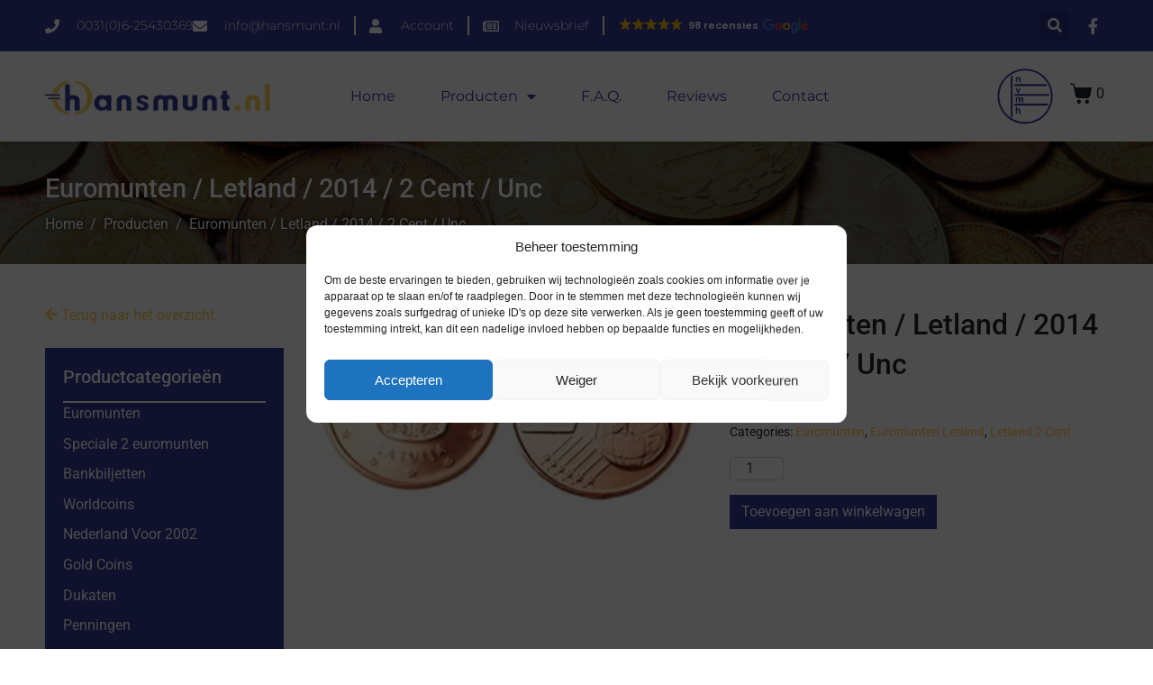

--- FILE ---
content_type: text/html; charset=utf-8
request_url: https://www.google.com/recaptcha/api2/anchor?ar=1&k=6LdWuc0ZAAAAAA6foCiBQDF1xNA0vV_D9z3-kMPq&co=aHR0cHM6Ly9oYW5zbXVudC5ubDo0NDM.&hl=en&v=7gg7H51Q-naNfhmCP3_R47ho&size=invisible&anchor-ms=20000&execute-ms=15000&cb=qxoxhxkssxi6
body_size: 49120
content:
<!DOCTYPE HTML><html dir="ltr" lang="en"><head><meta http-equiv="Content-Type" content="text/html; charset=UTF-8">
<meta http-equiv="X-UA-Compatible" content="IE=edge">
<title>reCAPTCHA</title>
<style type="text/css">
/* cyrillic-ext */
@font-face {
  font-family: 'Roboto';
  font-style: normal;
  font-weight: 400;
  font-stretch: 100%;
  src: url(//fonts.gstatic.com/s/roboto/v48/KFO7CnqEu92Fr1ME7kSn66aGLdTylUAMa3GUBHMdazTgWw.woff2) format('woff2');
  unicode-range: U+0460-052F, U+1C80-1C8A, U+20B4, U+2DE0-2DFF, U+A640-A69F, U+FE2E-FE2F;
}
/* cyrillic */
@font-face {
  font-family: 'Roboto';
  font-style: normal;
  font-weight: 400;
  font-stretch: 100%;
  src: url(//fonts.gstatic.com/s/roboto/v48/KFO7CnqEu92Fr1ME7kSn66aGLdTylUAMa3iUBHMdazTgWw.woff2) format('woff2');
  unicode-range: U+0301, U+0400-045F, U+0490-0491, U+04B0-04B1, U+2116;
}
/* greek-ext */
@font-face {
  font-family: 'Roboto';
  font-style: normal;
  font-weight: 400;
  font-stretch: 100%;
  src: url(//fonts.gstatic.com/s/roboto/v48/KFO7CnqEu92Fr1ME7kSn66aGLdTylUAMa3CUBHMdazTgWw.woff2) format('woff2');
  unicode-range: U+1F00-1FFF;
}
/* greek */
@font-face {
  font-family: 'Roboto';
  font-style: normal;
  font-weight: 400;
  font-stretch: 100%;
  src: url(//fonts.gstatic.com/s/roboto/v48/KFO7CnqEu92Fr1ME7kSn66aGLdTylUAMa3-UBHMdazTgWw.woff2) format('woff2');
  unicode-range: U+0370-0377, U+037A-037F, U+0384-038A, U+038C, U+038E-03A1, U+03A3-03FF;
}
/* math */
@font-face {
  font-family: 'Roboto';
  font-style: normal;
  font-weight: 400;
  font-stretch: 100%;
  src: url(//fonts.gstatic.com/s/roboto/v48/KFO7CnqEu92Fr1ME7kSn66aGLdTylUAMawCUBHMdazTgWw.woff2) format('woff2');
  unicode-range: U+0302-0303, U+0305, U+0307-0308, U+0310, U+0312, U+0315, U+031A, U+0326-0327, U+032C, U+032F-0330, U+0332-0333, U+0338, U+033A, U+0346, U+034D, U+0391-03A1, U+03A3-03A9, U+03B1-03C9, U+03D1, U+03D5-03D6, U+03F0-03F1, U+03F4-03F5, U+2016-2017, U+2034-2038, U+203C, U+2040, U+2043, U+2047, U+2050, U+2057, U+205F, U+2070-2071, U+2074-208E, U+2090-209C, U+20D0-20DC, U+20E1, U+20E5-20EF, U+2100-2112, U+2114-2115, U+2117-2121, U+2123-214F, U+2190, U+2192, U+2194-21AE, U+21B0-21E5, U+21F1-21F2, U+21F4-2211, U+2213-2214, U+2216-22FF, U+2308-230B, U+2310, U+2319, U+231C-2321, U+2336-237A, U+237C, U+2395, U+239B-23B7, U+23D0, U+23DC-23E1, U+2474-2475, U+25AF, U+25B3, U+25B7, U+25BD, U+25C1, U+25CA, U+25CC, U+25FB, U+266D-266F, U+27C0-27FF, U+2900-2AFF, U+2B0E-2B11, U+2B30-2B4C, U+2BFE, U+3030, U+FF5B, U+FF5D, U+1D400-1D7FF, U+1EE00-1EEFF;
}
/* symbols */
@font-face {
  font-family: 'Roboto';
  font-style: normal;
  font-weight: 400;
  font-stretch: 100%;
  src: url(//fonts.gstatic.com/s/roboto/v48/KFO7CnqEu92Fr1ME7kSn66aGLdTylUAMaxKUBHMdazTgWw.woff2) format('woff2');
  unicode-range: U+0001-000C, U+000E-001F, U+007F-009F, U+20DD-20E0, U+20E2-20E4, U+2150-218F, U+2190, U+2192, U+2194-2199, U+21AF, U+21E6-21F0, U+21F3, U+2218-2219, U+2299, U+22C4-22C6, U+2300-243F, U+2440-244A, U+2460-24FF, U+25A0-27BF, U+2800-28FF, U+2921-2922, U+2981, U+29BF, U+29EB, U+2B00-2BFF, U+4DC0-4DFF, U+FFF9-FFFB, U+10140-1018E, U+10190-1019C, U+101A0, U+101D0-101FD, U+102E0-102FB, U+10E60-10E7E, U+1D2C0-1D2D3, U+1D2E0-1D37F, U+1F000-1F0FF, U+1F100-1F1AD, U+1F1E6-1F1FF, U+1F30D-1F30F, U+1F315, U+1F31C, U+1F31E, U+1F320-1F32C, U+1F336, U+1F378, U+1F37D, U+1F382, U+1F393-1F39F, U+1F3A7-1F3A8, U+1F3AC-1F3AF, U+1F3C2, U+1F3C4-1F3C6, U+1F3CA-1F3CE, U+1F3D4-1F3E0, U+1F3ED, U+1F3F1-1F3F3, U+1F3F5-1F3F7, U+1F408, U+1F415, U+1F41F, U+1F426, U+1F43F, U+1F441-1F442, U+1F444, U+1F446-1F449, U+1F44C-1F44E, U+1F453, U+1F46A, U+1F47D, U+1F4A3, U+1F4B0, U+1F4B3, U+1F4B9, U+1F4BB, U+1F4BF, U+1F4C8-1F4CB, U+1F4D6, U+1F4DA, U+1F4DF, U+1F4E3-1F4E6, U+1F4EA-1F4ED, U+1F4F7, U+1F4F9-1F4FB, U+1F4FD-1F4FE, U+1F503, U+1F507-1F50B, U+1F50D, U+1F512-1F513, U+1F53E-1F54A, U+1F54F-1F5FA, U+1F610, U+1F650-1F67F, U+1F687, U+1F68D, U+1F691, U+1F694, U+1F698, U+1F6AD, U+1F6B2, U+1F6B9-1F6BA, U+1F6BC, U+1F6C6-1F6CF, U+1F6D3-1F6D7, U+1F6E0-1F6EA, U+1F6F0-1F6F3, U+1F6F7-1F6FC, U+1F700-1F7FF, U+1F800-1F80B, U+1F810-1F847, U+1F850-1F859, U+1F860-1F887, U+1F890-1F8AD, U+1F8B0-1F8BB, U+1F8C0-1F8C1, U+1F900-1F90B, U+1F93B, U+1F946, U+1F984, U+1F996, U+1F9E9, U+1FA00-1FA6F, U+1FA70-1FA7C, U+1FA80-1FA89, U+1FA8F-1FAC6, U+1FACE-1FADC, U+1FADF-1FAE9, U+1FAF0-1FAF8, U+1FB00-1FBFF;
}
/* vietnamese */
@font-face {
  font-family: 'Roboto';
  font-style: normal;
  font-weight: 400;
  font-stretch: 100%;
  src: url(//fonts.gstatic.com/s/roboto/v48/KFO7CnqEu92Fr1ME7kSn66aGLdTylUAMa3OUBHMdazTgWw.woff2) format('woff2');
  unicode-range: U+0102-0103, U+0110-0111, U+0128-0129, U+0168-0169, U+01A0-01A1, U+01AF-01B0, U+0300-0301, U+0303-0304, U+0308-0309, U+0323, U+0329, U+1EA0-1EF9, U+20AB;
}
/* latin-ext */
@font-face {
  font-family: 'Roboto';
  font-style: normal;
  font-weight: 400;
  font-stretch: 100%;
  src: url(//fonts.gstatic.com/s/roboto/v48/KFO7CnqEu92Fr1ME7kSn66aGLdTylUAMa3KUBHMdazTgWw.woff2) format('woff2');
  unicode-range: U+0100-02BA, U+02BD-02C5, U+02C7-02CC, U+02CE-02D7, U+02DD-02FF, U+0304, U+0308, U+0329, U+1D00-1DBF, U+1E00-1E9F, U+1EF2-1EFF, U+2020, U+20A0-20AB, U+20AD-20C0, U+2113, U+2C60-2C7F, U+A720-A7FF;
}
/* latin */
@font-face {
  font-family: 'Roboto';
  font-style: normal;
  font-weight: 400;
  font-stretch: 100%;
  src: url(//fonts.gstatic.com/s/roboto/v48/KFO7CnqEu92Fr1ME7kSn66aGLdTylUAMa3yUBHMdazQ.woff2) format('woff2');
  unicode-range: U+0000-00FF, U+0131, U+0152-0153, U+02BB-02BC, U+02C6, U+02DA, U+02DC, U+0304, U+0308, U+0329, U+2000-206F, U+20AC, U+2122, U+2191, U+2193, U+2212, U+2215, U+FEFF, U+FFFD;
}
/* cyrillic-ext */
@font-face {
  font-family: 'Roboto';
  font-style: normal;
  font-weight: 500;
  font-stretch: 100%;
  src: url(//fonts.gstatic.com/s/roboto/v48/KFO7CnqEu92Fr1ME7kSn66aGLdTylUAMa3GUBHMdazTgWw.woff2) format('woff2');
  unicode-range: U+0460-052F, U+1C80-1C8A, U+20B4, U+2DE0-2DFF, U+A640-A69F, U+FE2E-FE2F;
}
/* cyrillic */
@font-face {
  font-family: 'Roboto';
  font-style: normal;
  font-weight: 500;
  font-stretch: 100%;
  src: url(//fonts.gstatic.com/s/roboto/v48/KFO7CnqEu92Fr1ME7kSn66aGLdTylUAMa3iUBHMdazTgWw.woff2) format('woff2');
  unicode-range: U+0301, U+0400-045F, U+0490-0491, U+04B0-04B1, U+2116;
}
/* greek-ext */
@font-face {
  font-family: 'Roboto';
  font-style: normal;
  font-weight: 500;
  font-stretch: 100%;
  src: url(//fonts.gstatic.com/s/roboto/v48/KFO7CnqEu92Fr1ME7kSn66aGLdTylUAMa3CUBHMdazTgWw.woff2) format('woff2');
  unicode-range: U+1F00-1FFF;
}
/* greek */
@font-face {
  font-family: 'Roboto';
  font-style: normal;
  font-weight: 500;
  font-stretch: 100%;
  src: url(//fonts.gstatic.com/s/roboto/v48/KFO7CnqEu92Fr1ME7kSn66aGLdTylUAMa3-UBHMdazTgWw.woff2) format('woff2');
  unicode-range: U+0370-0377, U+037A-037F, U+0384-038A, U+038C, U+038E-03A1, U+03A3-03FF;
}
/* math */
@font-face {
  font-family: 'Roboto';
  font-style: normal;
  font-weight: 500;
  font-stretch: 100%;
  src: url(//fonts.gstatic.com/s/roboto/v48/KFO7CnqEu92Fr1ME7kSn66aGLdTylUAMawCUBHMdazTgWw.woff2) format('woff2');
  unicode-range: U+0302-0303, U+0305, U+0307-0308, U+0310, U+0312, U+0315, U+031A, U+0326-0327, U+032C, U+032F-0330, U+0332-0333, U+0338, U+033A, U+0346, U+034D, U+0391-03A1, U+03A3-03A9, U+03B1-03C9, U+03D1, U+03D5-03D6, U+03F0-03F1, U+03F4-03F5, U+2016-2017, U+2034-2038, U+203C, U+2040, U+2043, U+2047, U+2050, U+2057, U+205F, U+2070-2071, U+2074-208E, U+2090-209C, U+20D0-20DC, U+20E1, U+20E5-20EF, U+2100-2112, U+2114-2115, U+2117-2121, U+2123-214F, U+2190, U+2192, U+2194-21AE, U+21B0-21E5, U+21F1-21F2, U+21F4-2211, U+2213-2214, U+2216-22FF, U+2308-230B, U+2310, U+2319, U+231C-2321, U+2336-237A, U+237C, U+2395, U+239B-23B7, U+23D0, U+23DC-23E1, U+2474-2475, U+25AF, U+25B3, U+25B7, U+25BD, U+25C1, U+25CA, U+25CC, U+25FB, U+266D-266F, U+27C0-27FF, U+2900-2AFF, U+2B0E-2B11, U+2B30-2B4C, U+2BFE, U+3030, U+FF5B, U+FF5D, U+1D400-1D7FF, U+1EE00-1EEFF;
}
/* symbols */
@font-face {
  font-family: 'Roboto';
  font-style: normal;
  font-weight: 500;
  font-stretch: 100%;
  src: url(//fonts.gstatic.com/s/roboto/v48/KFO7CnqEu92Fr1ME7kSn66aGLdTylUAMaxKUBHMdazTgWw.woff2) format('woff2');
  unicode-range: U+0001-000C, U+000E-001F, U+007F-009F, U+20DD-20E0, U+20E2-20E4, U+2150-218F, U+2190, U+2192, U+2194-2199, U+21AF, U+21E6-21F0, U+21F3, U+2218-2219, U+2299, U+22C4-22C6, U+2300-243F, U+2440-244A, U+2460-24FF, U+25A0-27BF, U+2800-28FF, U+2921-2922, U+2981, U+29BF, U+29EB, U+2B00-2BFF, U+4DC0-4DFF, U+FFF9-FFFB, U+10140-1018E, U+10190-1019C, U+101A0, U+101D0-101FD, U+102E0-102FB, U+10E60-10E7E, U+1D2C0-1D2D3, U+1D2E0-1D37F, U+1F000-1F0FF, U+1F100-1F1AD, U+1F1E6-1F1FF, U+1F30D-1F30F, U+1F315, U+1F31C, U+1F31E, U+1F320-1F32C, U+1F336, U+1F378, U+1F37D, U+1F382, U+1F393-1F39F, U+1F3A7-1F3A8, U+1F3AC-1F3AF, U+1F3C2, U+1F3C4-1F3C6, U+1F3CA-1F3CE, U+1F3D4-1F3E0, U+1F3ED, U+1F3F1-1F3F3, U+1F3F5-1F3F7, U+1F408, U+1F415, U+1F41F, U+1F426, U+1F43F, U+1F441-1F442, U+1F444, U+1F446-1F449, U+1F44C-1F44E, U+1F453, U+1F46A, U+1F47D, U+1F4A3, U+1F4B0, U+1F4B3, U+1F4B9, U+1F4BB, U+1F4BF, U+1F4C8-1F4CB, U+1F4D6, U+1F4DA, U+1F4DF, U+1F4E3-1F4E6, U+1F4EA-1F4ED, U+1F4F7, U+1F4F9-1F4FB, U+1F4FD-1F4FE, U+1F503, U+1F507-1F50B, U+1F50D, U+1F512-1F513, U+1F53E-1F54A, U+1F54F-1F5FA, U+1F610, U+1F650-1F67F, U+1F687, U+1F68D, U+1F691, U+1F694, U+1F698, U+1F6AD, U+1F6B2, U+1F6B9-1F6BA, U+1F6BC, U+1F6C6-1F6CF, U+1F6D3-1F6D7, U+1F6E0-1F6EA, U+1F6F0-1F6F3, U+1F6F7-1F6FC, U+1F700-1F7FF, U+1F800-1F80B, U+1F810-1F847, U+1F850-1F859, U+1F860-1F887, U+1F890-1F8AD, U+1F8B0-1F8BB, U+1F8C0-1F8C1, U+1F900-1F90B, U+1F93B, U+1F946, U+1F984, U+1F996, U+1F9E9, U+1FA00-1FA6F, U+1FA70-1FA7C, U+1FA80-1FA89, U+1FA8F-1FAC6, U+1FACE-1FADC, U+1FADF-1FAE9, U+1FAF0-1FAF8, U+1FB00-1FBFF;
}
/* vietnamese */
@font-face {
  font-family: 'Roboto';
  font-style: normal;
  font-weight: 500;
  font-stretch: 100%;
  src: url(//fonts.gstatic.com/s/roboto/v48/KFO7CnqEu92Fr1ME7kSn66aGLdTylUAMa3OUBHMdazTgWw.woff2) format('woff2');
  unicode-range: U+0102-0103, U+0110-0111, U+0128-0129, U+0168-0169, U+01A0-01A1, U+01AF-01B0, U+0300-0301, U+0303-0304, U+0308-0309, U+0323, U+0329, U+1EA0-1EF9, U+20AB;
}
/* latin-ext */
@font-face {
  font-family: 'Roboto';
  font-style: normal;
  font-weight: 500;
  font-stretch: 100%;
  src: url(//fonts.gstatic.com/s/roboto/v48/KFO7CnqEu92Fr1ME7kSn66aGLdTylUAMa3KUBHMdazTgWw.woff2) format('woff2');
  unicode-range: U+0100-02BA, U+02BD-02C5, U+02C7-02CC, U+02CE-02D7, U+02DD-02FF, U+0304, U+0308, U+0329, U+1D00-1DBF, U+1E00-1E9F, U+1EF2-1EFF, U+2020, U+20A0-20AB, U+20AD-20C0, U+2113, U+2C60-2C7F, U+A720-A7FF;
}
/* latin */
@font-face {
  font-family: 'Roboto';
  font-style: normal;
  font-weight: 500;
  font-stretch: 100%;
  src: url(//fonts.gstatic.com/s/roboto/v48/KFO7CnqEu92Fr1ME7kSn66aGLdTylUAMa3yUBHMdazQ.woff2) format('woff2');
  unicode-range: U+0000-00FF, U+0131, U+0152-0153, U+02BB-02BC, U+02C6, U+02DA, U+02DC, U+0304, U+0308, U+0329, U+2000-206F, U+20AC, U+2122, U+2191, U+2193, U+2212, U+2215, U+FEFF, U+FFFD;
}
/* cyrillic-ext */
@font-face {
  font-family: 'Roboto';
  font-style: normal;
  font-weight: 900;
  font-stretch: 100%;
  src: url(//fonts.gstatic.com/s/roboto/v48/KFO7CnqEu92Fr1ME7kSn66aGLdTylUAMa3GUBHMdazTgWw.woff2) format('woff2');
  unicode-range: U+0460-052F, U+1C80-1C8A, U+20B4, U+2DE0-2DFF, U+A640-A69F, U+FE2E-FE2F;
}
/* cyrillic */
@font-face {
  font-family: 'Roboto';
  font-style: normal;
  font-weight: 900;
  font-stretch: 100%;
  src: url(//fonts.gstatic.com/s/roboto/v48/KFO7CnqEu92Fr1ME7kSn66aGLdTylUAMa3iUBHMdazTgWw.woff2) format('woff2');
  unicode-range: U+0301, U+0400-045F, U+0490-0491, U+04B0-04B1, U+2116;
}
/* greek-ext */
@font-face {
  font-family: 'Roboto';
  font-style: normal;
  font-weight: 900;
  font-stretch: 100%;
  src: url(//fonts.gstatic.com/s/roboto/v48/KFO7CnqEu92Fr1ME7kSn66aGLdTylUAMa3CUBHMdazTgWw.woff2) format('woff2');
  unicode-range: U+1F00-1FFF;
}
/* greek */
@font-face {
  font-family: 'Roboto';
  font-style: normal;
  font-weight: 900;
  font-stretch: 100%;
  src: url(//fonts.gstatic.com/s/roboto/v48/KFO7CnqEu92Fr1ME7kSn66aGLdTylUAMa3-UBHMdazTgWw.woff2) format('woff2');
  unicode-range: U+0370-0377, U+037A-037F, U+0384-038A, U+038C, U+038E-03A1, U+03A3-03FF;
}
/* math */
@font-face {
  font-family: 'Roboto';
  font-style: normal;
  font-weight: 900;
  font-stretch: 100%;
  src: url(//fonts.gstatic.com/s/roboto/v48/KFO7CnqEu92Fr1ME7kSn66aGLdTylUAMawCUBHMdazTgWw.woff2) format('woff2');
  unicode-range: U+0302-0303, U+0305, U+0307-0308, U+0310, U+0312, U+0315, U+031A, U+0326-0327, U+032C, U+032F-0330, U+0332-0333, U+0338, U+033A, U+0346, U+034D, U+0391-03A1, U+03A3-03A9, U+03B1-03C9, U+03D1, U+03D5-03D6, U+03F0-03F1, U+03F4-03F5, U+2016-2017, U+2034-2038, U+203C, U+2040, U+2043, U+2047, U+2050, U+2057, U+205F, U+2070-2071, U+2074-208E, U+2090-209C, U+20D0-20DC, U+20E1, U+20E5-20EF, U+2100-2112, U+2114-2115, U+2117-2121, U+2123-214F, U+2190, U+2192, U+2194-21AE, U+21B0-21E5, U+21F1-21F2, U+21F4-2211, U+2213-2214, U+2216-22FF, U+2308-230B, U+2310, U+2319, U+231C-2321, U+2336-237A, U+237C, U+2395, U+239B-23B7, U+23D0, U+23DC-23E1, U+2474-2475, U+25AF, U+25B3, U+25B7, U+25BD, U+25C1, U+25CA, U+25CC, U+25FB, U+266D-266F, U+27C0-27FF, U+2900-2AFF, U+2B0E-2B11, U+2B30-2B4C, U+2BFE, U+3030, U+FF5B, U+FF5D, U+1D400-1D7FF, U+1EE00-1EEFF;
}
/* symbols */
@font-face {
  font-family: 'Roboto';
  font-style: normal;
  font-weight: 900;
  font-stretch: 100%;
  src: url(//fonts.gstatic.com/s/roboto/v48/KFO7CnqEu92Fr1ME7kSn66aGLdTylUAMaxKUBHMdazTgWw.woff2) format('woff2');
  unicode-range: U+0001-000C, U+000E-001F, U+007F-009F, U+20DD-20E0, U+20E2-20E4, U+2150-218F, U+2190, U+2192, U+2194-2199, U+21AF, U+21E6-21F0, U+21F3, U+2218-2219, U+2299, U+22C4-22C6, U+2300-243F, U+2440-244A, U+2460-24FF, U+25A0-27BF, U+2800-28FF, U+2921-2922, U+2981, U+29BF, U+29EB, U+2B00-2BFF, U+4DC0-4DFF, U+FFF9-FFFB, U+10140-1018E, U+10190-1019C, U+101A0, U+101D0-101FD, U+102E0-102FB, U+10E60-10E7E, U+1D2C0-1D2D3, U+1D2E0-1D37F, U+1F000-1F0FF, U+1F100-1F1AD, U+1F1E6-1F1FF, U+1F30D-1F30F, U+1F315, U+1F31C, U+1F31E, U+1F320-1F32C, U+1F336, U+1F378, U+1F37D, U+1F382, U+1F393-1F39F, U+1F3A7-1F3A8, U+1F3AC-1F3AF, U+1F3C2, U+1F3C4-1F3C6, U+1F3CA-1F3CE, U+1F3D4-1F3E0, U+1F3ED, U+1F3F1-1F3F3, U+1F3F5-1F3F7, U+1F408, U+1F415, U+1F41F, U+1F426, U+1F43F, U+1F441-1F442, U+1F444, U+1F446-1F449, U+1F44C-1F44E, U+1F453, U+1F46A, U+1F47D, U+1F4A3, U+1F4B0, U+1F4B3, U+1F4B9, U+1F4BB, U+1F4BF, U+1F4C8-1F4CB, U+1F4D6, U+1F4DA, U+1F4DF, U+1F4E3-1F4E6, U+1F4EA-1F4ED, U+1F4F7, U+1F4F9-1F4FB, U+1F4FD-1F4FE, U+1F503, U+1F507-1F50B, U+1F50D, U+1F512-1F513, U+1F53E-1F54A, U+1F54F-1F5FA, U+1F610, U+1F650-1F67F, U+1F687, U+1F68D, U+1F691, U+1F694, U+1F698, U+1F6AD, U+1F6B2, U+1F6B9-1F6BA, U+1F6BC, U+1F6C6-1F6CF, U+1F6D3-1F6D7, U+1F6E0-1F6EA, U+1F6F0-1F6F3, U+1F6F7-1F6FC, U+1F700-1F7FF, U+1F800-1F80B, U+1F810-1F847, U+1F850-1F859, U+1F860-1F887, U+1F890-1F8AD, U+1F8B0-1F8BB, U+1F8C0-1F8C1, U+1F900-1F90B, U+1F93B, U+1F946, U+1F984, U+1F996, U+1F9E9, U+1FA00-1FA6F, U+1FA70-1FA7C, U+1FA80-1FA89, U+1FA8F-1FAC6, U+1FACE-1FADC, U+1FADF-1FAE9, U+1FAF0-1FAF8, U+1FB00-1FBFF;
}
/* vietnamese */
@font-face {
  font-family: 'Roboto';
  font-style: normal;
  font-weight: 900;
  font-stretch: 100%;
  src: url(//fonts.gstatic.com/s/roboto/v48/KFO7CnqEu92Fr1ME7kSn66aGLdTylUAMa3OUBHMdazTgWw.woff2) format('woff2');
  unicode-range: U+0102-0103, U+0110-0111, U+0128-0129, U+0168-0169, U+01A0-01A1, U+01AF-01B0, U+0300-0301, U+0303-0304, U+0308-0309, U+0323, U+0329, U+1EA0-1EF9, U+20AB;
}
/* latin-ext */
@font-face {
  font-family: 'Roboto';
  font-style: normal;
  font-weight: 900;
  font-stretch: 100%;
  src: url(//fonts.gstatic.com/s/roboto/v48/KFO7CnqEu92Fr1ME7kSn66aGLdTylUAMa3KUBHMdazTgWw.woff2) format('woff2');
  unicode-range: U+0100-02BA, U+02BD-02C5, U+02C7-02CC, U+02CE-02D7, U+02DD-02FF, U+0304, U+0308, U+0329, U+1D00-1DBF, U+1E00-1E9F, U+1EF2-1EFF, U+2020, U+20A0-20AB, U+20AD-20C0, U+2113, U+2C60-2C7F, U+A720-A7FF;
}
/* latin */
@font-face {
  font-family: 'Roboto';
  font-style: normal;
  font-weight: 900;
  font-stretch: 100%;
  src: url(//fonts.gstatic.com/s/roboto/v48/KFO7CnqEu92Fr1ME7kSn66aGLdTylUAMa3yUBHMdazQ.woff2) format('woff2');
  unicode-range: U+0000-00FF, U+0131, U+0152-0153, U+02BB-02BC, U+02C6, U+02DA, U+02DC, U+0304, U+0308, U+0329, U+2000-206F, U+20AC, U+2122, U+2191, U+2193, U+2212, U+2215, U+FEFF, U+FFFD;
}

</style>
<link rel="stylesheet" type="text/css" href="https://www.gstatic.com/recaptcha/releases/7gg7H51Q-naNfhmCP3_R47ho/styles__ltr.css">
<script nonce="cK4uMTsw7VZ6YYRZZqGzSw" type="text/javascript">window['__recaptcha_api'] = 'https://www.google.com/recaptcha/api2/';</script>
<script type="text/javascript" src="https://www.gstatic.com/recaptcha/releases/7gg7H51Q-naNfhmCP3_R47ho/recaptcha__en.js" nonce="cK4uMTsw7VZ6YYRZZqGzSw">
      
    </script></head>
<body><div id="rc-anchor-alert" class="rc-anchor-alert"></div>
<input type="hidden" id="recaptcha-token" value="[base64]">
<script type="text/javascript" nonce="cK4uMTsw7VZ6YYRZZqGzSw">
      recaptcha.anchor.Main.init("[\x22ainput\x22,[\x22bgdata\x22,\x22\x22,\[base64]/[base64]/UltIKytdPWE6KGE8MjA0OD9SW0grK109YT4+NnwxOTI6KChhJjY0NTEyKT09NTUyOTYmJnErMTxoLmxlbmd0aCYmKGguY2hhckNvZGVBdChxKzEpJjY0NTEyKT09NTYzMjA/[base64]/MjU1OlI/[base64]/[base64]/[base64]/[base64]/[base64]/[base64]/[base64]/[base64]/[base64]/[base64]\x22,\[base64]\\u003d\x22,\x22wooAbMKdYcKzMTDDkFbDmsKvOcOWa8O6ZcKqUnFuw6o2wosDw5hFcsOzw7fCqU3DkMODw4PCn8K0w7DCi8KMw6fCjMOgw7/DpQNxXnlYbcKuwq8+e3jCpC7DviLCvcKPD8Kow64IY8KhN8K5TcKeYnd2JcO1Nk94DTDChSvDhzx1I8Oqw5DDqMO+w5UQD3zDqlwkwqDDpznCh1BYwrDDhsKKKCrDnUPCkcOWNmPDs0vCrcOhAMOBW8K+w5/DtsKAwpsMw53Ct8OdSQ7CqTDCi3fCjUNUw6HDhEABTmwHJMOlecK5w5fDvMKaEsOjwqsGJMOUwoXDgMKGw4LDnMKgwpfCoT/CnBrClGN/MHLDtSvClDDCmMOlIcKMV1IvIVvChMOYCnPDtsOuw7PDuMOlDRsfwqfDhSvDvcK8w75tw4oqBsKgKsKkYMK5PzfDkmHChsOqNH9hw7d5wp5ewoXDqnY5fkc+J8Orw6FyTjHCjcKWYMKmF8Kiw7pfw6PDji3CmknCtQ/DgMKFKMKGGXpaIixKQ8KfCMOwOsOtJ2Qnw4/Ctn/DlMOWQsKFwqrCu8OzwrpocMK8wo3CmhzCtMKBwq7CoRV7wqlOw6jCrsKDw7DCim3DqzU4wrvCq8Kqw4IMwr3Dmy0ewpnCr2xJAsOFLMOnw7Zuw6lmw7TCmMOKEApcw6xfw4rCiX7DkFnDgVHDk18Uw5lyU8KmQW/DswoCdUMaWcKEwqbCmA5lw7nDsMO7w5zDsnFHNVAew7zDonbDj0UvOgRfTsKiwoYEesOUw7TDhAs1DMOQwrvCk8Kyc8OfIMOZwphKSsO8HRgTWMOyw7XCvMKLwrFrw6oRX37CszbDv8KAw6fDl8OhIyxRYWoNOVXDjXfCjC/DnABgwpTChl7CkjbCkMK8w6cCwpYMMX9NNMOQw63DhzA0wpPCrBZQwqrCs3AXw4UGw6RLw6kOwoLCpMOfLsOvwoNEaVRbw5PDjFvCocKvQFBRwpXCtDE5A8KPBzcgFBhHLsOZwp/[base64]/ChQx2dcOmwrbCgGzDrSwuwr1qwq02I1HCpmrDt1HDrjHDr0LDgQ/CkMOuwoIiw7hAw5bCvVlawq1hwpHCqnHCm8Knw47DlsOUcMOswq1cCAF+wozCgcOGw5EXw4LCrMKfOADDvgDDiXLCmMO1TsOpw5Zlw5BawqB9w6Evw5sbw4LDg8KyfcOHwrnDnMK0cMKkV8KrC8OAUsOSw6bCsl8rw4gxwpsNwq/DrHDDimvCoybDvnTDliTCjBwXfR0kwrLCjxfDssKJCRwyIDPDn8K3YTDDiTvDsiDCkMK9w7HDnsKNBHTDjD4KwpRiw55JwoY5wolheMKlV2p3Bn3CisKHw5BTw4QyOcOiwoJ8w5LCvF/CosKrWsKvw4HDh8KxO8KcwrjChMOXdsKPYMKiw4fDnsKYwp0Pw5E6w4HDgUUMwqTCtVvDhcKHwoR6w7fCnMOkWXnCiMO+F1zCmVfCpsK1IBvCuMObw6PDhgsdwp5Jw5Ngb8K1EF1/[base64]/[base64]/[base64]/DgsKnZmrCv8OXw5RCcMKrNsKAXcKaDsK/[base64]/[base64]/Cp2Fmwo8BAEvCi084w4TCicKgw6pREWHCn37DrcKeScK6wq/DnmsSM8Kkw7nDgsOxKC4Lw43CoMOca8OEwobDmwLDsUp+fMKlwqbDjsONXcKEw5t7w54STVvCqcKuGTpGJk7ClQrCjcOUw4TCrcK+w7zCr8OqQsKjwofDgDXDggjDiEwdwrXDrsK/[base64]/BVnDlcKQw4DCkSvDhToTw5HCsyEgQw1rwoVQHsOdAcK9w7LCkG3DnjfCn8KqDsKkLS94dTYHw4rDiMKdwqjCg0BTSxLDsCEmCMOcQh5oZjTDiEDDuScMwrIOwpkuY8KRwrdow4ggwpJjdMKYUG4pRzLCvlDDsm8zQzljXhvDhcOuw5c7w5XDmsOiw45Wwo/CkMKVdidQwqHDviDCtHxOV8OwZ8OZwrTCu8KfwrXCgcOzTHfDmMOWSUzDjD93Tm5kwol0wpE6w7XCnsK7wqrCpcORwpgBRyrDhUYKw5/[base64]/DscOBwpfDqMKOOQFcw6DDisOtw4rDvkXCmXJRwpNOFsOqSsOxw5TCmsKIwqnCoGPClsOYacKgH8KAwqjDtEZAMk5fWcOVa8K4OMOywqHCjsKXwpIiw4JewrDCkQFaw4jCrGPCmybClmLCiDl4wqbDhcKcNMKrwol1SxYmwpXDl8OhLUrCrjRLwohDw5R/M8K9JEwsS8K/NGbDkCx4wrU9worDpsOvUMKAC8O/woNVw4nCq8O/T8KlSsKKc8KMaV04w4fDvMKgASPDoh3DhMKtAUYMdi86LgHCmcONJ8OEw5wJLcKZw4cXXVnDoQbCjyvDnCPClcO0DxHDgsO/QsKjw60PGMKlexnCnsKyGhkiYsKaMwNuw6pMBcKWOyXCicOvw7XCskA2VMKKAA0bw7g9w4nCpsOgEMKeQMOdw4tawrLDqsOGwrnDmSFGI8OqwrQZwqfDpkV3wp/Dtx3CnMK9wqwCwrXDig/[base64]/DqB3CsGnDmETDv0bCtQ7CssKrQMKpNsKHB8K2WV3Ck0NswpjCp0ELFkM7LiLDhzjCsULCp8KBch0wwpR2w6lGwp3Dj8OKcU4Yw67ChsKdwrLDk8OIwpLDksOjWmfCnTpNG8KUwpHCs0wIwrVvbFDCqilHw5PCvcKkYx/CicKJR8O4wofDvw8yIMOlwobCnyAVK8ORwpc3w4JywrbDuAzDghUSPsO4w4gLw6gdw4g8Z8OtSy/ChsK1w500dsKrfsKXN27DncKhBDkKw6ETw5XClcOUdnDCicKNbcKxY8KBQcO/S8KZFMOLwonCiyFYwopUVcOdGsKbwrxzw71PLcOWZMK9ZcOac8KZw4cUfnDCrh/DocOAwpbDqcOoRsKWw7vDs8KVw714LcKgcsOSw7QswpxZw4tUwoYnwpXDsMOZw6nDkAFaa8KyA8KDw7NIwoDCiMKxw5MGXgQCw5HDpmQuGgjCoTghKsK9wrgMwrPCvUlFwpvDgnbDkcO4wr/[base64]/CksKgwozCrHTDqsKfwoFRwptEwp0zW8Oww5J+wr/[base64]/[base64]/CqsKqIRDCpyvDtj/DsGt5F8OZN08Awq3Ck8OmLMObGjwjSMKmw7Eiw6/DhcKHVMKsa2rDrEPCvMKyEcOPBMK7w7oQw7zCiB0EXMKfw44pwoNmwpAOwoF3w5ozw6DDqMKzQyvCkFNeFi3CrFTCjRc7Wjwhw5MXw6/ClsO4wqsocMK6bxQiEMOtTMOsecKjwoRRw458b8OmLUtCwrDCkcO7wr/DvRNVR0DCnhx+IsKqZm/CmmjDsnjDu8KTe8OEw7LDmcObQcOqd2/CoMOzwpF2w4AXWsO7wqnCtifCs8O6aFRVwpBAwrjCkB7CrxDCuTIKwrpKPzHCmsOjwqbDicONZMOawoPCkyTDuD9XYyDCrTclNnRYwrDDgsOCMsKLwqsgw7PCgWjCiMOMHV3CrsOpwo7Chl9zw5dZwrbCnWzDisO/wo0Jwr03JQ7DiCLChsKXw60dw53CucKEwrzCqcKoFwoSwp/DiBBBJnPCi8KsEsOnYMKfwpJ+fcKXJsK5wooMOHB+RAB8wqDDs3/CoSY/MsO+ZEnDq8KVYGDCjMKgO8OMw5J/DmPDlBFuWCPDmCpIwrJrwr/Dj0cWw4Q2D8KddmgWMcOIw5QPwpxOcjJSC8OPw75oX8OsY8OSJ8KyZ37DpMO/w4Mnw6nDvsOYwrLDjMOWRX3DgcOoLMKjNcKvNVXDog/DisK+w6XCi8O9w6lYwoDDg8KAw4LChsK+AXNsCMOowrIRw4bDnHchezrDllUtYsOYw6rDjsOrw4MxdcK+NsOlb8KCw6DCmC1mFMOxw4zDn3LDm8O1YChwwqDDqA08HcOpI2HCkcKhwoEdwrdLw5/DqBRWw6DDk8OCw5bDkmpkwrvDnsO/[base64]/Cp8OqJsOcOgLChj/DhTdlwrrDlMKVw5BAbWkEF8OrDXnDqMOSwqfDpnpHY8O2ZX/CgV1twrzCkcKwTUPCuHBVwpHCsAXCiXd1J2PDlTFpMVwLO8KPwrbDvC/DhMK4Ykg+wpJ5wqLCsXUAPcKzZV7DvnRGw7DClgpHWcOMwo/DgigJLSvCrcK5VzYQRQTCsFRpwqdOwo4vfEFkw7sdOcOOUcK5ISA6IgYIw6bDhcO2UFbCu3smUTvDvltqW8O/EsKzw4g3AnAwwpMbw4nDm2HCsMKfw7YnMyPDiMOfD1rCi157w71XT2JKVXl6w6rDgcKGw7/[base64]/DgS1Jw6XDh8Kcw6pOVcKCwp7ChcK9w6PDmwTDsRl0Dh3Ci8OIOzQMwrwCwrIBw5jDjzJ3H8K/c3wGR13CqcKKwqnDtGRPwpQkCEUnMzFhw59JPjE/w613w7YSYkJBwrbDmsKUw7rCmcOFwr1qCcOOw7/Cm8KEKEPDtF3CncO8GMOJWMOqw6nDlsK/cCp1V3vCqX8bFMOdV8KdSGAkYVITwrouwpPCrMKhfx4SFsKXwojCgsOdbMOQw4TDmcK1Nm/DpGRGw6MkBlZsw4pWw5rDj8K6E8KWUyY0QcKVw4tHZmBUR0jDlMOAw4M+w4DDlyDDoxgdVVthwohawojDj8Omw4MVwq3CqzLCgMOdMMOZw5nDl8OyRhLDuBvDusOtwrIlSQ4Zw4d+wqdyw5/DjyLDsTYLCsOQaiZfwqrCnRPCscOZdsKhU8OJR8Ohw5nDlcONw5tZImp5w4XDs8Kzw6HDmcK0wrcMRMOACsOHw61Yw57Dr2/[base64]/D0IYw6UEWsKmClXDrcKVbXLCssKcO8KxHivDp13ClcOYwqXClsK2In1tw6wbw4hyL38BHsKfPsOXwrTCi8OqbnLDrMKQw68mwrtnw6BjwrHCj8KGWMO6w4zDqm/DoUXDjcKpFMKQPx45w4XDlcKdwrTCrDtlw63CpsKYw6YRPcO3PcOXCMODXSF3TcOjw6vDnlYuQsOmSXkWBCXDiUrDqcKyLllGw4/DgHRdwpJ8ZQfDnThwwr3CvhvCqQ1jQVAdwq/CoWciHcOswrQuw4nDvAkdwr7CnSR4N8O9TcKICsODBcOlbl3DqBNRwonCggDDg29JFcKUw5knwqrDpMO3f8OpBTjDm8Kxb8K6esKnw77DjsKFKRBxXcOuw4nCoVDClXsGw5gUF8KMwoPCrMKzFgAxKsOAw7rDlC4wA8KpwrnCoRnDm8K5w4tBZWhewrbDk3/CkMO8w7oiwpHDjcK/[base64]/[base64]/wqjCiMK0wq81BcOjwpRyWsK5Fx/[base64]/DvzYfwrMCw7PDlj/DgXzDp8KDw4fCjRfDs8K0wr3Cg8Kewogfw6fCtz5taFxrwpFIfsO+TsKSGsOywpQrfRTCo3PDlQzCrcKKNUnDksK6wrzDtR4Yw7zDrcK0GCzCul1GW8KrXwHDnxUdHVFSKMOvPUMPR0XDrH/Dqk/DucOUw5bDn8ODTMO2H07DqcKKREZJEsKGwotKFgPDv2FnCMKaw5vClMO6a8O6wqvCgFjDksOJw4gTwo/DpwTDq8OZwpBYw7EtwqHDn8O3M8K+w5Nxwo/[base64]/wqPCtiLCm8OAwoorM8KSw7rCkVx2JsKgGwrDtcOPa8KNwqYew5Vfw7lew7sXIcOdSQMtwoltwp7Ch8O9aCpvw6nDojU9OMOvwobCgMOBw7xLVkPCncO3ScOCPWDDuCbDnhrCrMK2C2nCnRDCkRDDisKuwonDjB4/NCkOYzZYfMKbN8KYw6LCgl3CglUnw47CtmFmNAXDhhTDscKCwrDCvDBHX8K/wrAIwplIwqLDusKNw4E+QcONDSo+w59Ow6XCkcKjci8tBTckw4ZXwo8uwqrCom7ChsK+woF2IsK0w43Cr1LClRnDksKpQjDDkz98GBzDo8K0ewUZPT3Dg8OVcz1FUcKgw6NNPcKZw7/CnjHCiENUw6shGBxswpUbY1nCsn7ChAHCvcOTw5TCh3AxLUfDsk4lw5LDgsKEQW4JPxHCukgsWsOpw4nCnljCjlzCvMOfwojDkQnCuHvDgMOmwqzDt8KRS8Odwr8rJ2cGAGTCrlzDp1tZw7fCucO/AARlT8OcwobDpUjClCwxwrTDhzwgdsOCPQrCiCXCqMOBNMOcH2rCn8OlWcKyI8KJw5DDswYRIQPDqUE3w7lMwrvDhsKie8KQGMK7CsOWw4vDt8ORw45Jw6Mtw5/DhnbCnzpJfkVLw5ofwojCq01RaE4ICy9YwqMaZ1psUcOBwpXCuH3CoFs4SsOpw4hGwoQCwqPCtcK2wok8JDXDmcKbIwvDjlE7wq5owoLCucO6VcKdw6BQwqTCjx0QCsOHwpjCu3nDqULCvcKUw5FFw6ozFXEfw77Di8K/wqDCsDpkw4nDo8KOwqhFR0xowrXDqRTCmCJ1w4vDjxjCixp9w5fDnynDlGQrw6PCgjPDu8OUAMOqRMKWwojDrQXClMKKPMOIfihPwqrDnUXCr8KIw6XDs8KtYsOhwo/DjD9mFMKew6HDmMOcU8OLw5jCksOZOcKowpZ5w5pXNDMXccO6NMKIwrNewq87wpxgYDp1Jj/[base64]/Q8OGwr7Cp8KGWDXClMK8wpF3w4LCosO0YAcuT8KYwrfDpsKhwpplMBNNFihLwofDrMK2wqrDksOGTcOaCcODwoPDjcOdejNawr1kw6N3cFFRw6DCtTzCgB1hdMO+w4ZLPUkJwonCssKfXE/DhGkWVWNeQsKQOsKMwqnDqsOow6taI8OLwrHDgMOqwoI3NWY+RMKTw61LW8KEKTrClWTCsXA5dsOmw4DDrkw3MGMawonDtEEowpbDuGgvRnoHCsO5citXw4XCl33CgcKLdcO7w5XCsWwRwpVLPF8VfBrCk8OswohQwp/DpcOiAwhAVMOFNBjDiirCrMOWeWQNDk/DhcO3IyJYIT0xw5U1w4HDuwPDuMOGKsO2RkvDkcOJaC/Dg8OdXCk3w7zCr3nDkcOCw5PCnsKjwo0sw6/[base64]/CjD9nw6LDlsKRwrHCqcKLw6/DoiXCm2XCiMKDQcKfw6fClcKIWcKQwrbCki9FwoRKE8Klw5JTw61xwqbDt8KkDsKpw6Fxw5AcGxvDvsO8w4XDiEMYw43DqsKnDMO+wrARwr/[base64]/cHDDr8K1woFEMEcVQ0UgJDHCnMO5w4DCjkfCrsO3SsOqwooBwrMMe8OQwoZ1wrDCmcOcF8K0w7JvwpRJbcKJE8Oqw74IM8KCOcOfw4ZTw7cLWCskdm8ie8KkwpXDjyLCjVQ6E0fCpsKHworDpMOGwpzDvcOdBQ0mw7M/K8KaKhbDhsK7w4FDwp7CocOdUMKUw5HCpXgHwpnCtsOuw6FXPRJtwpHCvMKXUT1Jc0fDk8OUwpbDpQZdNsKZw7XDhcOYwq/Ct8KqbQbDqUDDi8OdVsOYwrd9V2UGaj3Dhxtiw7XDuyl6bsODwozCncKUchwGwqAMwo/[base64]/[base64]/[base64]/wqnCssOXworCl8KNHQ/[base64]/[base64]/DonpYV1oYwrTCn8OcKW5mVzPCs8KCwq8HGWg4YQDCksO9woDDtcKRw7bChSTDmcOnw6XCu1dQwobDssO4wrHCt8KTTF/DqMKBw5FVw7tgw4bDvMOCwoJ+w4cvGj9qLMO1FA/DpAnCvMOjdsK7PsKnw43Ch8OpLcOWwo9KGcOuT2LCqAodw7cOScOOXcKsRGkYw5cJNsOxPGDDlMKAHBXDgMO9BMO8VzHCtFx0RyTCnhzClWVIKMKxQ0xTw6bDu1LCm8OkwqhSw5xgwpDDhMOMw40GbmbDrcO8wqrDi07Dq8KsZcKYw4/Dl1zDjHvDkMOpw6XDuDhJFMKlJyPCgBDDscO3wobCjBUlK0XCi3fCrcOWAMKuw4TDnhnCvlLCshxqwpTCl8K2UmDCpyc7fzHCmMOhWsKNJmvDhRHCi8KeUcKAHsOAw7rDnHAEw6nDosKVPyckw57DlhDDnldTwrNrwpDCo3R/PATClSzCtyoPACHDvw7DikzClinDlQoQRFxFKRrDpjkBDUY9w6UZe8O+B18lEV3Dq2ZgwrNwa8O+acOycndrcsODwp/CrjxfdcKSYsOSbsOVw5Qcw61Mw5TCjFMswqJPw5HDlCDCpMOxKH/CigIBw5zClcOew54aw4J7w6hXMcKlwpQaw5nDumTDs3wCehFbwp/CocKBZMOaTMOQYMOSw5XCtVzChnfDhMKLdm8SdFvDv2tQNsOwICQeL8K/[base64]/CtHZ/wqJ2wpbCgX8/wrjCmy7DpFXChcK4bCrDkErDpzERWhXCpsKuaUBsw5DDpljDqijDoBdHw7/[base64]/Dl8OhBcOmw6DCgMOMQyMAw7jCpELCmGDCo2rCnTHCnnfDh1hfQDMgwrEawq/DjWM5w7rCjcOqw4fDjsOAw6k/[base64]/[base64]/Cq8OCHjTCv3xiwq9Vw5HCn8KNY1/Dn8KGw7Yjw4vCpXTCoyPDhcKYNgULUsK+X8Oqwq3DoMKUAsOPdjpHHiIOwoLCr2jCpcOLwrbCrcOzecK9FAbCuzR9wqDClcOjwrHDjMKIKyjCkHctwpXCtcK3wr1zOh3ClCwmw4pDwrvCtgRoPMOUYk/Ds8K/wqpWWStqQcK9wpE7w5HCpsOzwpsewofDoQgFw7VmFMOsRcO+wrtiw63DkMOGwo7DiGNdJhDCulpFGMO0w5nDm3YLCcOqTcKKwo/CgT5WFATDk8KYLCfCgCYsLsOfw5LDrcKxMBPDq2HDgsKHO8OLEkXCpsOFN8OiwoPDsgFtwr/CgcObQsKkZsOTwqzClHVJYz/CggHCtT1vw6Yhw73Dq8KoIsKhOcKSw4VkDm4xwo3CgcK7wrzCnMOJwrQ4GBRARMOlMsOvwrFtUglbwo1/w6XCmMOuw4wpwrjDjiN4wp7CiUEPw67DpcOUWmDDkcOaw4FFw53DrG/CvXbDmMOGw61FwrjDkXDDn8O+wotVWcOwCHrDksK0woJPKcKkZcK/wqocwrN/[base64]/DjXdhwpTCkMO9K8OlNljDpAF8w5VcwpjDnsKtDkLCg11KV8OswpDDqsKAcMOIw4LCjmzDgC8/UMKMYwFyA8KTcMKfwqYEw5cdwpbCn8Kmw57Di0Bvw6fCjAM8QcO2woMmUsKpPENxccOGw4bDqcOTw5PCu2TCr8KwwpjDoVTDjnvDlTLDrcKZI03DnhLCnznDsBk9wqx2wpM3woPDmCU8wp/[base64]/CjDVrw43DmxnDksOBLcKNEcKiO8Orw6kwwq3Ck8O1YsOywrLCrsOudkRqwqg+wp/CmsOUS8O/[base64]/[base64]/CucOKQMKhw4M1MsOdw680cFbClhLDlMO4wrJKQcKsw4s+ERpXwoU/CMKBOsOpw6wzXsK4LGsEwpHCocKkwrl3w43DisKVBlXCn3HCtG0xe8KLw6UlwqDCsFIdW2QoEFkswpkOEEBTOcO0OFVDJH7CksOudcKPwpvDocOXw4nDkCEPNMKQwq/DhBNeHsOHw5xBDGfCjx4kXXUrw5HDsMORwovCm2DCpikTAMKnAw8GwqXCtlFuwqzDukLCg392wrPCkywMMinDu3hKwrzDq2TCqcKKwq0OdsKSwqRqJA3DpxHDv28JLMKUw7c1RcORJBIPFB5WFEbDk0lsAsOaK8KowqE9IEowwpM/w5HCi2EBVcOVX8KrISrDvQ8TZMKEw5bChMK8NcObw4l5w6PDrSUPZVQpFcOTPEbCm8Ojw5cBG8ODwqQyEn88w4fDpMOGwonDmcK9PcK0w6soV8OewoLDgS/CoMKAG8Kvw4Asw7/DvjY+MD3Ci8KbHVdtH8OtAThCPUrDowLDmMOUw5zDsjkVPT4SOB/ClcOPZsKTZ3AbwqsWDMOtwq5sAMOeIsKzwr14JiRew5nCjsKYQi7DtsKFw6Baw6HDkcKOw4/[base64]/DkMOCw6zDlyXCmsKAw50NbgzDscOLasKGWMKxYg4WYBxJXgnCp8Kaw5vCoRHDrMK2woBsXcOTwrBHEMOqCsOHMMKiK1LDu2rDkcKyCzHDpcKjAVE6VMKhdAlESMOwQSDDoMKvw44ew47CkcKEwrovw658wo/DpibDkmXCq8Khb8KHIyrCpcOLIkTCsMKCCMOCw6cHw7p4WUUBw6gMFQbCp8KSw7vDuUFlwoFHYMKwDMOTEcK8woAKTHhww6LDtcKgKMKSw4bCn8O7T01gYcKtw5/Dj8Kqw7LChsKEQEXClcOxw5/[base64]/w7TCi3DDvMK3JxHDoxnDgzjDtALCrmBQwpEVXnLCoU7CqnYwNMKqw4fDkcKPAFjDj2guwqXDhsK6wp1EKi/DhsKEZMKmGsOAwpVmEDTCv8KBVD7DncO2HQ4YEcOqwoDCtUjCnsKNw6rDhz/CljRdw7XDiMK1ZMKiw5DCnMKjw6nCn03DqBwlIsONJ3jCgH/DnFQHGsKRAzAEwqhRFSldE8Oowo3Cp8KUR8K0wpHDl0EGwqYEwozCkQvDmcKUwp4owqfCugnDqzbDjV1VUMOsfBjCvjHCjCrCscOZwrsfw7rChsOgDA/Dljlqw5hKdcKhM0fCuG9ifDfCiMKMUg98wqsswo9dwrI1wpJ2bsKuC8Okw6I2wpcoKcK8d8O9wpkLw7HCvXJ+woVfwr3DssK8w6DCvDpJw63Cn8OaDcKfw53Cp8Ozw7UYYSlvBcOUSMK+dgwOwpIhDcOrwo3CrxEuWz7CmcK5wp1wD8K/cH/DrsKXVmwkwrRvw6DDvRfDlW1UVR/CicKddsKcwqUaNyhyMF04S8KHwrpMBsKGbsKMQQxsw4jDucK9wq0uEGzCmhHCgcKLbQxCQMK+NwTCj2LDrD5dZwQdw4DCgcK2wpHCol3Du8OSwowrOsK0w6PCl17CgMKXMsKlw5E5RcKGw7XDmg3CpDLCmsOvwqjDmgrDhMKIb8Oew6/CoUs+NcKkwrtGN8OaaDBzRcK5w7Q0wo9Pw63Din0pwqvDmV5pQlUHDMKWLigyFnvCuXJZSwxWYXEIazjDmBDDkCrChhfCmsKBaCjDpiDCsENvwpXCggwIwrFsw7HDkHLCsEh1U1PCvk4lwqLDv07DuMOzZGbDjEpIwo98OXfDj8Kbw5how7HCpyM/Ags3woZtX8OLL1zCt8OrwqJpesKeMMK6w5QfwpQMwqdBw5jCq8KCSgrClB/CvcO5TcKcw68Kw7vCnMODw4bDmwjCm3nDoBYYDMKWwrATwpEJwpx0RMOhBcOOwp3DqcOXR1XCsVXDk8O7w4LCmX/Co8KYwolew691w7A6wplsfMOYe1vDjMOsIW1zLcKdw4pmeEEYw7szworDhXFbUcOXwqF4w4A2OMKSXcKjw47CgcOmYn/DpH/DhG/ChsOgIcKkwo8tAxnCs0rChMKEw4XDtMKDw7zDrWvCjMOmw57Di8Onw7XDqMOEJcKxIxN+BmTCrcOCw4vDrxpNWhcDRsOCJEQGwr/DhTTDmcOSwoDDisO0w73DohvDjgAPw4vCvjrDk1kBw4HClMKIW8Khw4DDisO4w6xNw5ZIw5rDiEw8wpMBw7pzX8OSwo/Dp8K/a8KVwoDChUzDoMKawpvCncKTf3TCtcKewpkaw4N2w7Imw4UVw73DrlTDhcKfw6LDhMKvw6LDo8OGwq9Hw7rDhD/DuF4bwrXDiSTCmMKMLh1YcivCoEfCuFASBzNpwpzCgsKrwo3DpcKaCMOjBTo2w7oiw4FSw5bDucKewpl1GMO6S384L8Obw4Yyw74GXlRew4k3bsONw7ZUwrbCmsKGw4wxw5vCsMOvWsKRMMKIfcO7wo/Ds8Osw6M7NixeblART8K/w7rCq8K+w5XCl8O0w40ew60WN3QEcjHCsCR6w4RwR8OuwpzCpQrDgcKCACfCpMKBworCvcKMDcOAw6PDr8OPw7PCmU/Ck0IPwoDClsOlwqQOw6QRw57CvsOhw5gEY8O7KsOUA8Ojw5PDgSVZdGIqwrTCuS1ww4HCucOYw44/[base64]/[base64]/CuU/[base64]/G8KrWMOWA1Blw7VpVcKTXcKpMMKQQMKZe8OQXQ1SwotpwpfCn8KCwo3Ci8OGI8OqHsKhQsK6wr3DnyUQCsOxGsKoTsKpwpI0w53Dh1zCoQxywpwrb1/Ck0RwB1zDssKIwqc0wqYbUcOHQcKPwpDDssK5ABnCgsOSdcO0VgwbDMORWAJ7XcOcwrYUw7PDqD/[base64]/XsK8w7HDtcK3wqPCgDlOFRjDg2rCr8K7w4jDsAPDsGDCisKtGwjDtlDCin3CiT7Dlh3DrcK2wqgUQsKgcVXCmi1oUhPClMOfw78cwq90esOxwo9iwoXCtsObw4wNwrXDi8KCw7bCsWbDnh0vwqHDjh7DrQAfaV1jaEMCwpBjY8ODwr5rw6lywp/Dr1bCs3BQGXdhw5XCqcOsLwMEwr3DusKywp7CrsOpOz7Cl8KYS2vChg3Dm37DksOsw7XDtAMuwqptDTYLEcKFJDHDrUEnRTXDv8KTworCjsKnfDbCj8O8w4kqe8OBw7jDp8K5w6DCqsKyK8O/wpZPwrEvwpDCvMKTwpTCvsK6wrzDkcKOwrXCn2hhDhfCqsOWWsOzI0l2wopNwr7CncK1w7/DuDzCusK/woXDgUFiO0MDCkjCpkHDosOhw4J+wqQsD8KPwqXChcOcw70Ow5Bzw6UYwoFUwqN4C8OQGsKLUMOTF8K6w6IuHsOiAMOPw6fDrSrCisOwEWHDssOLw7d+w5hCU2IPDiXDnThGwovCn8OkQ3EXwpbCtnzDuAwDUsK4AGN1cSVCMsKqYxdZMcOGIsO/SlnDncOxd2fDisKTwrNdZhTCmMK8w6nDlGjDq1vDll18w5zCvMKHAsOHdcKiWhLDlMOePcORw7jCn0nDu25Hw6HCqMONw53Dhl3DjwXChcKCO8K5RkRaPMOMw7jDm8Kkw4Y/w5rDj8Khc8OXw5IzwplcaHzDu8K3w6liSBMww4EALxPDqDnDvzbDhw52w4s7aMKDwpvDoxpswqlHN17Di3nCgMKfQBJYwqUeF8KfwqEHB8KHw6xWMWvCk3LDszZZwr/DmMKMw4kcwoRrJSfCr8OVw6HDgFUWwqvCvCPDk8OMf2FAw7N0KMKKw4V0DcKIT8KFQcKvwpvCksKLwpcEE8Kgw7t4CTbCswgPIG/DhTwTVsK4HsOwMAIaw5FxwqfDhcOzYcO1w7/DvcOIcMOvSMOucsOkwrXDsETDvRxHai85w5HCr8KSN8Ktw7jCm8KxHnobU1FpZcOdQXTDnsO2JkbCknVtfMK8wq/[base64]/[base64]/CksObw47DkgjCvAY7SsKLI8Kbe8KzNMKsP1DDnQEbJWgSUXvCjQ52wo3DjcOZfcOpwqkFdMOhNsO5AsKTTXZnTydkbS7DtHoswr1zwrvDsVp3asKyw5bDvcOvKsK4w44ROE4UasOqwpHCnSfDtTDCiMObOU1XwoYMwphnVcOoei/Ck8Obw7zCn2/Cm0Njw4XDsk3DhT7DgDUSw6zDscOow7ofw68XOsKtaXrDqMKbGsOhw47DjEg2w5zDgsKXFSc+AMOuI20MT8OZRXDDl8KMw5DDi2tRPjkAw4DCoMOmw4p3wpbDn1TCoRgww5nCiDJjwr0jXT0aTkTCvMKxw4vCtMKjw7wuPiTCpz5gwpBJD8KWacKHw4/Clho4LyLCszjCr0cnw4wbw5jDmyhSY2NVFcKLw49Cw4skwpUXw7jDpT3CnArCisK+w6XDuDQHTMKVwp3Du1M4KMOHw73DrsOTw5fDh2fDv29lTsOrJ8KCF8KswoDDsMKsClp2wovCqsOPZnkhGcKHJG/[base64]/YMO1w6l8GW3DrlwzBCVywp9Ew5szRcKcYMOzw7DCqA/CtkNPcl/DihvCs8KBLcKyYxwywo4JTjjDm2xmwp90w4nDhcK3EXLCohLDn8K/VcOPX8Okw61qQMOaJcOyfF3DgwFjA8O0w4zCq30ew6fDh8O0T8OrScKCByxtw5tcwr51w4k1fR4ZZxPDoQjCqMOCNAEjwo7CmcK/[base64]/w7Z5VknClxoawpQ7HlXCncKBwq3DpMKbworDoA1Nw5fCmsOMCMKTwo9ew7JsacKxw45tEMKqwoTDu3zCuMKaw7fCtlIsIsK3wr5PIxzDh8KIAGjCmcOLAwBdLHnDj3nCo2k0w7QdKMKEX8OHwqTCnMKXHG3DkMKWwo/DoMKSw4F+w6N5SMKMwojCsMKbw4LCnGjCtsKeAyB7U2/[base64]/DisOlZ8KDRhfDiMKHQ8K5w5o/[base64]/w6PDoX7DpcKmLHgVwq9uw48BcMOow7FZRn3CpxlYw5U/[base64]/Dh8KuLFXDi1JKVGITw7PCtE/CiMKYwpDDiUNywowkwolkwqg9Ul7Dqw3DpcKOw6PCqMOzfsO8H0M9cx7DvMK/J0nDr18FwqXClFBDwosuO187VnRpw6PClMKkIhguwqbCjHNkw48gwp7CgsO7RyrDt8KSwpjClUjDuRxcwo3CsMK7EcKfwr3CicOVw45wwrd8EMOvJsKuPMOVwoXCscKxw53Dq1LCuRbDkcOqHsKYwq3DtcOZfsO/w78VUGPDhEnDvmgKwoTCoDEhwpzDgMOZd8OUR8OgHh/DoVLDgcOLRcOdwqFxw7TCmcOIwq3CsBlrP8O2IAHCsWjCrgPCnDHDgSwUwo8RRsKow7zDo8OvwpdEShTCskNhHWDDp8OYLMKSYj1jw4UqWMK5RcOdwqjDjcKrIjbCk8KqwoXDtHNCw6HCmsOFHsOgCsODWhDCnMO2ccO/dQglw48BwrXCicOdD8OafMOtwqrCoQPCrwwYwrzDsiPDsS1Iwr/Cijcqw5V6X2kdw5cNw4NsAAXDuRzCu8Kvw47DpH/[base64]/woMgw4VJSsKrQWsSwofCs8KwPTbDjsKIa8Kaw6tdwrEceyN/wqLCqxvDmjlcw65Rw4ogNcOWw4ZvNXXCmsK3cQ8tw6vDq8KZw7XDvsO1wrbDmmjDhVbCnGrDu2bDrsOuWyrCjkwzGsKTw7Vxw6rCtU3DisKyFnrDtV3DhcOVVMOvFMK1wprCmXgYw70ewr9AC8KmwrptwrDCu0XDpMKwN0LCnAEOQcO+C2bDrAo6PmlCX8KVwp/CkcOgw7tcFETCkMKCQzkOw5FODHzDr1LCk8KdbsKKRsOJZMKCw7LCiDDDrwzCpMKGw7tXw7VpNMKiwq3CkQLDhRTDolTDpm/DsyvCnVzDkSAheV7DiiIJRU1eLcKFPSrDl8O5wrrDo8OYwrxuw5kuw5bDnEzCoEF/[base64]/[base64]/DsMOgwpfCr8KQMCrCky3CtlDDh8K4w5BFasKWdsKYwq57FxHCmXXCo2QpwqJ1GDzDn8KKw6zDsRwPCCFPwoRiwrxkwq09IRPDllbDoR1Dwrtnw4Mhw4Iiw6XCtSTCgcK1wp/[base64]/woscSxQkwoHDrhlgwr9VwoLDnsOvw6diFUwbXsOLw759wr02RzRUfsO5wqoWeXcDZQ/CiFDCmQ\\u003d\\u003d\x22],null,[\x22conf\x22,null,\x226LdWuc0ZAAAAAA6foCiBQDF1xNA0vV_D9z3-kMPq\x22,1,null,null,null,1,[21,125,63,73,95,87,41,43,42,83,102,105,109,121],[-1442069,137],0,null,null,null,null,0,null,0,null,700,1,null,0,\[base64]/tzcYADoGZWF6dTZkEg4Iiv2INxgBOgVNZklJNBodCAMSGR0Q8JfjNw7/vqUGGcSdCRm1kPMDGc7KEBk\\u003d\x22,0,0,null,null,1,null,0,0],\x22https://hansmunt.nl:443\x22,null,[3,1,1],null,null,null,1,3600,[\x22https://www.google.com/intl/en/policies/privacy/\x22,\x22https://www.google.com/intl/en/policies/terms/\x22],\x22TdYAT2gT4cgcAYIf6ZLwSwg8+BmEvE3WLhi3vEoHS4c\\u003d\x22,1,0,null,1,1765622772287,0,0,[167,158,235,97,98],null,[160,67],\x22RC-pQeV0Wbf4JiYzg\x22,null,null,null,null,null,\x220dAFcWeA4jR9GgO3j8YDOoEqEuCbsVJX07G7ahHIxuS8v9piGrYpG1HZQ4orH6EZLdQdEa6FdIXkAGPLb3eeCvYaOxQOsNf9J05A\x22,1765705572321]");
    </script></body></html>

--- FILE ---
content_type: text/html; charset=utf-8
request_url: https://www.google.com/recaptcha/api2/anchor?ar=1&k=6Lfl2qYrAAAAAKbA5ykMqlhF_Ndrv3BpP3muDeNB&co=aHR0cHM6Ly9oYW5zbXVudC5ubDo0NDM.&hl=en&v=7gg7H51Q-naNfhmCP3_R47ho&size=invisible&anchor-ms=20000&execute-ms=15000&cb=kxeckcerq5ek
body_size: 48051
content:
<!DOCTYPE HTML><html dir="ltr" lang="en"><head><meta http-equiv="Content-Type" content="text/html; charset=UTF-8">
<meta http-equiv="X-UA-Compatible" content="IE=edge">
<title>reCAPTCHA</title>
<style type="text/css">
/* cyrillic-ext */
@font-face {
  font-family: 'Roboto';
  font-style: normal;
  font-weight: 400;
  font-stretch: 100%;
  src: url(//fonts.gstatic.com/s/roboto/v48/KFO7CnqEu92Fr1ME7kSn66aGLdTylUAMa3GUBHMdazTgWw.woff2) format('woff2');
  unicode-range: U+0460-052F, U+1C80-1C8A, U+20B4, U+2DE0-2DFF, U+A640-A69F, U+FE2E-FE2F;
}
/* cyrillic */
@font-face {
  font-family: 'Roboto';
  font-style: normal;
  font-weight: 400;
  font-stretch: 100%;
  src: url(//fonts.gstatic.com/s/roboto/v48/KFO7CnqEu92Fr1ME7kSn66aGLdTylUAMa3iUBHMdazTgWw.woff2) format('woff2');
  unicode-range: U+0301, U+0400-045F, U+0490-0491, U+04B0-04B1, U+2116;
}
/* greek-ext */
@font-face {
  font-family: 'Roboto';
  font-style: normal;
  font-weight: 400;
  font-stretch: 100%;
  src: url(//fonts.gstatic.com/s/roboto/v48/KFO7CnqEu92Fr1ME7kSn66aGLdTylUAMa3CUBHMdazTgWw.woff2) format('woff2');
  unicode-range: U+1F00-1FFF;
}
/* greek */
@font-face {
  font-family: 'Roboto';
  font-style: normal;
  font-weight: 400;
  font-stretch: 100%;
  src: url(//fonts.gstatic.com/s/roboto/v48/KFO7CnqEu92Fr1ME7kSn66aGLdTylUAMa3-UBHMdazTgWw.woff2) format('woff2');
  unicode-range: U+0370-0377, U+037A-037F, U+0384-038A, U+038C, U+038E-03A1, U+03A3-03FF;
}
/* math */
@font-face {
  font-family: 'Roboto';
  font-style: normal;
  font-weight: 400;
  font-stretch: 100%;
  src: url(//fonts.gstatic.com/s/roboto/v48/KFO7CnqEu92Fr1ME7kSn66aGLdTylUAMawCUBHMdazTgWw.woff2) format('woff2');
  unicode-range: U+0302-0303, U+0305, U+0307-0308, U+0310, U+0312, U+0315, U+031A, U+0326-0327, U+032C, U+032F-0330, U+0332-0333, U+0338, U+033A, U+0346, U+034D, U+0391-03A1, U+03A3-03A9, U+03B1-03C9, U+03D1, U+03D5-03D6, U+03F0-03F1, U+03F4-03F5, U+2016-2017, U+2034-2038, U+203C, U+2040, U+2043, U+2047, U+2050, U+2057, U+205F, U+2070-2071, U+2074-208E, U+2090-209C, U+20D0-20DC, U+20E1, U+20E5-20EF, U+2100-2112, U+2114-2115, U+2117-2121, U+2123-214F, U+2190, U+2192, U+2194-21AE, U+21B0-21E5, U+21F1-21F2, U+21F4-2211, U+2213-2214, U+2216-22FF, U+2308-230B, U+2310, U+2319, U+231C-2321, U+2336-237A, U+237C, U+2395, U+239B-23B7, U+23D0, U+23DC-23E1, U+2474-2475, U+25AF, U+25B3, U+25B7, U+25BD, U+25C1, U+25CA, U+25CC, U+25FB, U+266D-266F, U+27C0-27FF, U+2900-2AFF, U+2B0E-2B11, U+2B30-2B4C, U+2BFE, U+3030, U+FF5B, U+FF5D, U+1D400-1D7FF, U+1EE00-1EEFF;
}
/* symbols */
@font-face {
  font-family: 'Roboto';
  font-style: normal;
  font-weight: 400;
  font-stretch: 100%;
  src: url(//fonts.gstatic.com/s/roboto/v48/KFO7CnqEu92Fr1ME7kSn66aGLdTylUAMaxKUBHMdazTgWw.woff2) format('woff2');
  unicode-range: U+0001-000C, U+000E-001F, U+007F-009F, U+20DD-20E0, U+20E2-20E4, U+2150-218F, U+2190, U+2192, U+2194-2199, U+21AF, U+21E6-21F0, U+21F3, U+2218-2219, U+2299, U+22C4-22C6, U+2300-243F, U+2440-244A, U+2460-24FF, U+25A0-27BF, U+2800-28FF, U+2921-2922, U+2981, U+29BF, U+29EB, U+2B00-2BFF, U+4DC0-4DFF, U+FFF9-FFFB, U+10140-1018E, U+10190-1019C, U+101A0, U+101D0-101FD, U+102E0-102FB, U+10E60-10E7E, U+1D2C0-1D2D3, U+1D2E0-1D37F, U+1F000-1F0FF, U+1F100-1F1AD, U+1F1E6-1F1FF, U+1F30D-1F30F, U+1F315, U+1F31C, U+1F31E, U+1F320-1F32C, U+1F336, U+1F378, U+1F37D, U+1F382, U+1F393-1F39F, U+1F3A7-1F3A8, U+1F3AC-1F3AF, U+1F3C2, U+1F3C4-1F3C6, U+1F3CA-1F3CE, U+1F3D4-1F3E0, U+1F3ED, U+1F3F1-1F3F3, U+1F3F5-1F3F7, U+1F408, U+1F415, U+1F41F, U+1F426, U+1F43F, U+1F441-1F442, U+1F444, U+1F446-1F449, U+1F44C-1F44E, U+1F453, U+1F46A, U+1F47D, U+1F4A3, U+1F4B0, U+1F4B3, U+1F4B9, U+1F4BB, U+1F4BF, U+1F4C8-1F4CB, U+1F4D6, U+1F4DA, U+1F4DF, U+1F4E3-1F4E6, U+1F4EA-1F4ED, U+1F4F7, U+1F4F9-1F4FB, U+1F4FD-1F4FE, U+1F503, U+1F507-1F50B, U+1F50D, U+1F512-1F513, U+1F53E-1F54A, U+1F54F-1F5FA, U+1F610, U+1F650-1F67F, U+1F687, U+1F68D, U+1F691, U+1F694, U+1F698, U+1F6AD, U+1F6B2, U+1F6B9-1F6BA, U+1F6BC, U+1F6C6-1F6CF, U+1F6D3-1F6D7, U+1F6E0-1F6EA, U+1F6F0-1F6F3, U+1F6F7-1F6FC, U+1F700-1F7FF, U+1F800-1F80B, U+1F810-1F847, U+1F850-1F859, U+1F860-1F887, U+1F890-1F8AD, U+1F8B0-1F8BB, U+1F8C0-1F8C1, U+1F900-1F90B, U+1F93B, U+1F946, U+1F984, U+1F996, U+1F9E9, U+1FA00-1FA6F, U+1FA70-1FA7C, U+1FA80-1FA89, U+1FA8F-1FAC6, U+1FACE-1FADC, U+1FADF-1FAE9, U+1FAF0-1FAF8, U+1FB00-1FBFF;
}
/* vietnamese */
@font-face {
  font-family: 'Roboto';
  font-style: normal;
  font-weight: 400;
  font-stretch: 100%;
  src: url(//fonts.gstatic.com/s/roboto/v48/KFO7CnqEu92Fr1ME7kSn66aGLdTylUAMa3OUBHMdazTgWw.woff2) format('woff2');
  unicode-range: U+0102-0103, U+0110-0111, U+0128-0129, U+0168-0169, U+01A0-01A1, U+01AF-01B0, U+0300-0301, U+0303-0304, U+0308-0309, U+0323, U+0329, U+1EA0-1EF9, U+20AB;
}
/* latin-ext */
@font-face {
  font-family: 'Roboto';
  font-style: normal;
  font-weight: 400;
  font-stretch: 100%;
  src: url(//fonts.gstatic.com/s/roboto/v48/KFO7CnqEu92Fr1ME7kSn66aGLdTylUAMa3KUBHMdazTgWw.woff2) format('woff2');
  unicode-range: U+0100-02BA, U+02BD-02C5, U+02C7-02CC, U+02CE-02D7, U+02DD-02FF, U+0304, U+0308, U+0329, U+1D00-1DBF, U+1E00-1E9F, U+1EF2-1EFF, U+2020, U+20A0-20AB, U+20AD-20C0, U+2113, U+2C60-2C7F, U+A720-A7FF;
}
/* latin */
@font-face {
  font-family: 'Roboto';
  font-style: normal;
  font-weight: 400;
  font-stretch: 100%;
  src: url(//fonts.gstatic.com/s/roboto/v48/KFO7CnqEu92Fr1ME7kSn66aGLdTylUAMa3yUBHMdazQ.woff2) format('woff2');
  unicode-range: U+0000-00FF, U+0131, U+0152-0153, U+02BB-02BC, U+02C6, U+02DA, U+02DC, U+0304, U+0308, U+0329, U+2000-206F, U+20AC, U+2122, U+2191, U+2193, U+2212, U+2215, U+FEFF, U+FFFD;
}
/* cyrillic-ext */
@font-face {
  font-family: 'Roboto';
  font-style: normal;
  font-weight: 500;
  font-stretch: 100%;
  src: url(//fonts.gstatic.com/s/roboto/v48/KFO7CnqEu92Fr1ME7kSn66aGLdTylUAMa3GUBHMdazTgWw.woff2) format('woff2');
  unicode-range: U+0460-052F, U+1C80-1C8A, U+20B4, U+2DE0-2DFF, U+A640-A69F, U+FE2E-FE2F;
}
/* cyrillic */
@font-face {
  font-family: 'Roboto';
  font-style: normal;
  font-weight: 500;
  font-stretch: 100%;
  src: url(//fonts.gstatic.com/s/roboto/v48/KFO7CnqEu92Fr1ME7kSn66aGLdTylUAMa3iUBHMdazTgWw.woff2) format('woff2');
  unicode-range: U+0301, U+0400-045F, U+0490-0491, U+04B0-04B1, U+2116;
}
/* greek-ext */
@font-face {
  font-family: 'Roboto';
  font-style: normal;
  font-weight: 500;
  font-stretch: 100%;
  src: url(//fonts.gstatic.com/s/roboto/v48/KFO7CnqEu92Fr1ME7kSn66aGLdTylUAMa3CUBHMdazTgWw.woff2) format('woff2');
  unicode-range: U+1F00-1FFF;
}
/* greek */
@font-face {
  font-family: 'Roboto';
  font-style: normal;
  font-weight: 500;
  font-stretch: 100%;
  src: url(//fonts.gstatic.com/s/roboto/v48/KFO7CnqEu92Fr1ME7kSn66aGLdTylUAMa3-UBHMdazTgWw.woff2) format('woff2');
  unicode-range: U+0370-0377, U+037A-037F, U+0384-038A, U+038C, U+038E-03A1, U+03A3-03FF;
}
/* math */
@font-face {
  font-family: 'Roboto';
  font-style: normal;
  font-weight: 500;
  font-stretch: 100%;
  src: url(//fonts.gstatic.com/s/roboto/v48/KFO7CnqEu92Fr1ME7kSn66aGLdTylUAMawCUBHMdazTgWw.woff2) format('woff2');
  unicode-range: U+0302-0303, U+0305, U+0307-0308, U+0310, U+0312, U+0315, U+031A, U+0326-0327, U+032C, U+032F-0330, U+0332-0333, U+0338, U+033A, U+0346, U+034D, U+0391-03A1, U+03A3-03A9, U+03B1-03C9, U+03D1, U+03D5-03D6, U+03F0-03F1, U+03F4-03F5, U+2016-2017, U+2034-2038, U+203C, U+2040, U+2043, U+2047, U+2050, U+2057, U+205F, U+2070-2071, U+2074-208E, U+2090-209C, U+20D0-20DC, U+20E1, U+20E5-20EF, U+2100-2112, U+2114-2115, U+2117-2121, U+2123-214F, U+2190, U+2192, U+2194-21AE, U+21B0-21E5, U+21F1-21F2, U+21F4-2211, U+2213-2214, U+2216-22FF, U+2308-230B, U+2310, U+2319, U+231C-2321, U+2336-237A, U+237C, U+2395, U+239B-23B7, U+23D0, U+23DC-23E1, U+2474-2475, U+25AF, U+25B3, U+25B7, U+25BD, U+25C1, U+25CA, U+25CC, U+25FB, U+266D-266F, U+27C0-27FF, U+2900-2AFF, U+2B0E-2B11, U+2B30-2B4C, U+2BFE, U+3030, U+FF5B, U+FF5D, U+1D400-1D7FF, U+1EE00-1EEFF;
}
/* symbols */
@font-face {
  font-family: 'Roboto';
  font-style: normal;
  font-weight: 500;
  font-stretch: 100%;
  src: url(//fonts.gstatic.com/s/roboto/v48/KFO7CnqEu92Fr1ME7kSn66aGLdTylUAMaxKUBHMdazTgWw.woff2) format('woff2');
  unicode-range: U+0001-000C, U+000E-001F, U+007F-009F, U+20DD-20E0, U+20E2-20E4, U+2150-218F, U+2190, U+2192, U+2194-2199, U+21AF, U+21E6-21F0, U+21F3, U+2218-2219, U+2299, U+22C4-22C6, U+2300-243F, U+2440-244A, U+2460-24FF, U+25A0-27BF, U+2800-28FF, U+2921-2922, U+2981, U+29BF, U+29EB, U+2B00-2BFF, U+4DC0-4DFF, U+FFF9-FFFB, U+10140-1018E, U+10190-1019C, U+101A0, U+101D0-101FD, U+102E0-102FB, U+10E60-10E7E, U+1D2C0-1D2D3, U+1D2E0-1D37F, U+1F000-1F0FF, U+1F100-1F1AD, U+1F1E6-1F1FF, U+1F30D-1F30F, U+1F315, U+1F31C, U+1F31E, U+1F320-1F32C, U+1F336, U+1F378, U+1F37D, U+1F382, U+1F393-1F39F, U+1F3A7-1F3A8, U+1F3AC-1F3AF, U+1F3C2, U+1F3C4-1F3C6, U+1F3CA-1F3CE, U+1F3D4-1F3E0, U+1F3ED, U+1F3F1-1F3F3, U+1F3F5-1F3F7, U+1F408, U+1F415, U+1F41F, U+1F426, U+1F43F, U+1F441-1F442, U+1F444, U+1F446-1F449, U+1F44C-1F44E, U+1F453, U+1F46A, U+1F47D, U+1F4A3, U+1F4B0, U+1F4B3, U+1F4B9, U+1F4BB, U+1F4BF, U+1F4C8-1F4CB, U+1F4D6, U+1F4DA, U+1F4DF, U+1F4E3-1F4E6, U+1F4EA-1F4ED, U+1F4F7, U+1F4F9-1F4FB, U+1F4FD-1F4FE, U+1F503, U+1F507-1F50B, U+1F50D, U+1F512-1F513, U+1F53E-1F54A, U+1F54F-1F5FA, U+1F610, U+1F650-1F67F, U+1F687, U+1F68D, U+1F691, U+1F694, U+1F698, U+1F6AD, U+1F6B2, U+1F6B9-1F6BA, U+1F6BC, U+1F6C6-1F6CF, U+1F6D3-1F6D7, U+1F6E0-1F6EA, U+1F6F0-1F6F3, U+1F6F7-1F6FC, U+1F700-1F7FF, U+1F800-1F80B, U+1F810-1F847, U+1F850-1F859, U+1F860-1F887, U+1F890-1F8AD, U+1F8B0-1F8BB, U+1F8C0-1F8C1, U+1F900-1F90B, U+1F93B, U+1F946, U+1F984, U+1F996, U+1F9E9, U+1FA00-1FA6F, U+1FA70-1FA7C, U+1FA80-1FA89, U+1FA8F-1FAC6, U+1FACE-1FADC, U+1FADF-1FAE9, U+1FAF0-1FAF8, U+1FB00-1FBFF;
}
/* vietnamese */
@font-face {
  font-family: 'Roboto';
  font-style: normal;
  font-weight: 500;
  font-stretch: 100%;
  src: url(//fonts.gstatic.com/s/roboto/v48/KFO7CnqEu92Fr1ME7kSn66aGLdTylUAMa3OUBHMdazTgWw.woff2) format('woff2');
  unicode-range: U+0102-0103, U+0110-0111, U+0128-0129, U+0168-0169, U+01A0-01A1, U+01AF-01B0, U+0300-0301, U+0303-0304, U+0308-0309, U+0323, U+0329, U+1EA0-1EF9, U+20AB;
}
/* latin-ext */
@font-face {
  font-family: 'Roboto';
  font-style: normal;
  font-weight: 500;
  font-stretch: 100%;
  src: url(//fonts.gstatic.com/s/roboto/v48/KFO7CnqEu92Fr1ME7kSn66aGLdTylUAMa3KUBHMdazTgWw.woff2) format('woff2');
  unicode-range: U+0100-02BA, U+02BD-02C5, U+02C7-02CC, U+02CE-02D7, U+02DD-02FF, U+0304, U+0308, U+0329, U+1D00-1DBF, U+1E00-1E9F, U+1EF2-1EFF, U+2020, U+20A0-20AB, U+20AD-20C0, U+2113, U+2C60-2C7F, U+A720-A7FF;
}
/* latin */
@font-face {
  font-family: 'Roboto';
  font-style: normal;
  font-weight: 500;
  font-stretch: 100%;
  src: url(//fonts.gstatic.com/s/roboto/v48/KFO7CnqEu92Fr1ME7kSn66aGLdTylUAMa3yUBHMdazQ.woff2) format('woff2');
  unicode-range: U+0000-00FF, U+0131, U+0152-0153, U+02BB-02BC, U+02C6, U+02DA, U+02DC, U+0304, U+0308, U+0329, U+2000-206F, U+20AC, U+2122, U+2191, U+2193, U+2212, U+2215, U+FEFF, U+FFFD;
}
/* cyrillic-ext */
@font-face {
  font-family: 'Roboto';
  font-style: normal;
  font-weight: 900;
  font-stretch: 100%;
  src: url(//fonts.gstatic.com/s/roboto/v48/KFO7CnqEu92Fr1ME7kSn66aGLdTylUAMa3GUBHMdazTgWw.woff2) format('woff2');
  unicode-range: U+0460-052F, U+1C80-1C8A, U+20B4, U+2DE0-2DFF, U+A640-A69F, U+FE2E-FE2F;
}
/* cyrillic */
@font-face {
  font-family: 'Roboto';
  font-style: normal;
  font-weight: 900;
  font-stretch: 100%;
  src: url(//fonts.gstatic.com/s/roboto/v48/KFO7CnqEu92Fr1ME7kSn66aGLdTylUAMa3iUBHMdazTgWw.woff2) format('woff2');
  unicode-range: U+0301, U+0400-045F, U+0490-0491, U+04B0-04B1, U+2116;
}
/* greek-ext */
@font-face {
  font-family: 'Roboto';
  font-style: normal;
  font-weight: 900;
  font-stretch: 100%;
  src: url(//fonts.gstatic.com/s/roboto/v48/KFO7CnqEu92Fr1ME7kSn66aGLdTylUAMa3CUBHMdazTgWw.woff2) format('woff2');
  unicode-range: U+1F00-1FFF;
}
/* greek */
@font-face {
  font-family: 'Roboto';
  font-style: normal;
  font-weight: 900;
  font-stretch: 100%;
  src: url(//fonts.gstatic.com/s/roboto/v48/KFO7CnqEu92Fr1ME7kSn66aGLdTylUAMa3-UBHMdazTgWw.woff2) format('woff2');
  unicode-range: U+0370-0377, U+037A-037F, U+0384-038A, U+038C, U+038E-03A1, U+03A3-03FF;
}
/* math */
@font-face {
  font-family: 'Roboto';
  font-style: normal;
  font-weight: 900;
  font-stretch: 100%;
  src: url(//fonts.gstatic.com/s/roboto/v48/KFO7CnqEu92Fr1ME7kSn66aGLdTylUAMawCUBHMdazTgWw.woff2) format('woff2');
  unicode-range: U+0302-0303, U+0305, U+0307-0308, U+0310, U+0312, U+0315, U+031A, U+0326-0327, U+032C, U+032F-0330, U+0332-0333, U+0338, U+033A, U+0346, U+034D, U+0391-03A1, U+03A3-03A9, U+03B1-03C9, U+03D1, U+03D5-03D6, U+03F0-03F1, U+03F4-03F5, U+2016-2017, U+2034-2038, U+203C, U+2040, U+2043, U+2047, U+2050, U+2057, U+205F, U+2070-2071, U+2074-208E, U+2090-209C, U+20D0-20DC, U+20E1, U+20E5-20EF, U+2100-2112, U+2114-2115, U+2117-2121, U+2123-214F, U+2190, U+2192, U+2194-21AE, U+21B0-21E5, U+21F1-21F2, U+21F4-2211, U+2213-2214, U+2216-22FF, U+2308-230B, U+2310, U+2319, U+231C-2321, U+2336-237A, U+237C, U+2395, U+239B-23B7, U+23D0, U+23DC-23E1, U+2474-2475, U+25AF, U+25B3, U+25B7, U+25BD, U+25C1, U+25CA, U+25CC, U+25FB, U+266D-266F, U+27C0-27FF, U+2900-2AFF, U+2B0E-2B11, U+2B30-2B4C, U+2BFE, U+3030, U+FF5B, U+FF5D, U+1D400-1D7FF, U+1EE00-1EEFF;
}
/* symbols */
@font-face {
  font-family: 'Roboto';
  font-style: normal;
  font-weight: 900;
  font-stretch: 100%;
  src: url(//fonts.gstatic.com/s/roboto/v48/KFO7CnqEu92Fr1ME7kSn66aGLdTylUAMaxKUBHMdazTgWw.woff2) format('woff2');
  unicode-range: U+0001-000C, U+000E-001F, U+007F-009F, U+20DD-20E0, U+20E2-20E4, U+2150-218F, U+2190, U+2192, U+2194-2199, U+21AF, U+21E6-21F0, U+21F3, U+2218-2219, U+2299, U+22C4-22C6, U+2300-243F, U+2440-244A, U+2460-24FF, U+25A0-27BF, U+2800-28FF, U+2921-2922, U+2981, U+29BF, U+29EB, U+2B00-2BFF, U+4DC0-4DFF, U+FFF9-FFFB, U+10140-1018E, U+10190-1019C, U+101A0, U+101D0-101FD, U+102E0-102FB, U+10E60-10E7E, U+1D2C0-1D2D3, U+1D2E0-1D37F, U+1F000-1F0FF, U+1F100-1F1AD, U+1F1E6-1F1FF, U+1F30D-1F30F, U+1F315, U+1F31C, U+1F31E, U+1F320-1F32C, U+1F336, U+1F378, U+1F37D, U+1F382, U+1F393-1F39F, U+1F3A7-1F3A8, U+1F3AC-1F3AF, U+1F3C2, U+1F3C4-1F3C6, U+1F3CA-1F3CE, U+1F3D4-1F3E0, U+1F3ED, U+1F3F1-1F3F3, U+1F3F5-1F3F7, U+1F408, U+1F415, U+1F41F, U+1F426, U+1F43F, U+1F441-1F442, U+1F444, U+1F446-1F449, U+1F44C-1F44E, U+1F453, U+1F46A, U+1F47D, U+1F4A3, U+1F4B0, U+1F4B3, U+1F4B9, U+1F4BB, U+1F4BF, U+1F4C8-1F4CB, U+1F4D6, U+1F4DA, U+1F4DF, U+1F4E3-1F4E6, U+1F4EA-1F4ED, U+1F4F7, U+1F4F9-1F4FB, U+1F4FD-1F4FE, U+1F503, U+1F507-1F50B, U+1F50D, U+1F512-1F513, U+1F53E-1F54A, U+1F54F-1F5FA, U+1F610, U+1F650-1F67F, U+1F687, U+1F68D, U+1F691, U+1F694, U+1F698, U+1F6AD, U+1F6B2, U+1F6B9-1F6BA, U+1F6BC, U+1F6C6-1F6CF, U+1F6D3-1F6D7, U+1F6E0-1F6EA, U+1F6F0-1F6F3, U+1F6F7-1F6FC, U+1F700-1F7FF, U+1F800-1F80B, U+1F810-1F847, U+1F850-1F859, U+1F860-1F887, U+1F890-1F8AD, U+1F8B0-1F8BB, U+1F8C0-1F8C1, U+1F900-1F90B, U+1F93B, U+1F946, U+1F984, U+1F996, U+1F9E9, U+1FA00-1FA6F, U+1FA70-1FA7C, U+1FA80-1FA89, U+1FA8F-1FAC6, U+1FACE-1FADC, U+1FADF-1FAE9, U+1FAF0-1FAF8, U+1FB00-1FBFF;
}
/* vietnamese */
@font-face {
  font-family: 'Roboto';
  font-style: normal;
  font-weight: 900;
  font-stretch: 100%;
  src: url(//fonts.gstatic.com/s/roboto/v48/KFO7CnqEu92Fr1ME7kSn66aGLdTylUAMa3OUBHMdazTgWw.woff2) format('woff2');
  unicode-range: U+0102-0103, U+0110-0111, U+0128-0129, U+0168-0169, U+01A0-01A1, U+01AF-01B0, U+0300-0301, U+0303-0304, U+0308-0309, U+0323, U+0329, U+1EA0-1EF9, U+20AB;
}
/* latin-ext */
@font-face {
  font-family: 'Roboto';
  font-style: normal;
  font-weight: 900;
  font-stretch: 100%;
  src: url(//fonts.gstatic.com/s/roboto/v48/KFO7CnqEu92Fr1ME7kSn66aGLdTylUAMa3KUBHMdazTgWw.woff2) format('woff2');
  unicode-range: U+0100-02BA, U+02BD-02C5, U+02C7-02CC, U+02CE-02D7, U+02DD-02FF, U+0304, U+0308, U+0329, U+1D00-1DBF, U+1E00-1E9F, U+1EF2-1EFF, U+2020, U+20A0-20AB, U+20AD-20C0, U+2113, U+2C60-2C7F, U+A720-A7FF;
}
/* latin */
@font-face {
  font-family: 'Roboto';
  font-style: normal;
  font-weight: 900;
  font-stretch: 100%;
  src: url(//fonts.gstatic.com/s/roboto/v48/KFO7CnqEu92Fr1ME7kSn66aGLdTylUAMa3yUBHMdazQ.woff2) format('woff2');
  unicode-range: U+0000-00FF, U+0131, U+0152-0153, U+02BB-02BC, U+02C6, U+02DA, U+02DC, U+0304, U+0308, U+0329, U+2000-206F, U+20AC, U+2122, U+2191, U+2193, U+2212, U+2215, U+FEFF, U+FFFD;
}

</style>
<link rel="stylesheet" type="text/css" href="https://www.gstatic.com/recaptcha/releases/7gg7H51Q-naNfhmCP3_R47ho/styles__ltr.css">
<script nonce="VtxtKMN9vHsI0qFpCUQAJg" type="text/javascript">window['__recaptcha_api'] = 'https://www.google.com/recaptcha/api2/';</script>
<script type="text/javascript" src="https://www.gstatic.com/recaptcha/releases/7gg7H51Q-naNfhmCP3_R47ho/recaptcha__en.js" nonce="VtxtKMN9vHsI0qFpCUQAJg">
      
    </script></head>
<body><div id="rc-anchor-alert" class="rc-anchor-alert"></div>
<input type="hidden" id="recaptcha-token" value="[base64]">
<script type="text/javascript" nonce="VtxtKMN9vHsI0qFpCUQAJg">
      recaptcha.anchor.Main.init("[\x22ainput\x22,[\x22bgdata\x22,\x22\x22,\[base64]/[base64]/UltIKytdPWE6KGE8MjA0OD9SW0grK109YT4+NnwxOTI6KChhJjY0NTEyKT09NTUyOTYmJnErMTxoLmxlbmd0aCYmKGguY2hhckNvZGVBdChxKzEpJjY0NTEyKT09NTYzMjA/[base64]/MjU1OlI/[base64]/[base64]/[base64]/[base64]/[base64]/[base64]/[base64]/[base64]/[base64]/[base64]\x22,\[base64]\\u003d\x22,\x22R8KHw4hnXjAkwrIIc2s7UsOEbmYTwoLDtSBSwrJzR8KCMTMgA8O3w6XDgsOjwrjDnsOdTsOGwo4ITsKLw4/DtsOnwoTDgUkzSQTDoHobwoHCnUbDqS4nwpAELsOvwrLDgMOew4fCh8OCFXLDvDIhw6rDlcOLNcOlw7w5w6rDj0jDkz/[base64]/CnjcfLVtrw4TCksO8f8OOw7J4wpNWwqA/w6dsTcKiw7DDu8OEPD/DosOfwq3ChMOpOV3CrsKFwqzCgFDDgkDDmcOjSToPWMKZw6hWw4rDomfDj8OeA8KWawDDtlbDgMK2M8OzAFcBw5o3bsOFwqwBFcO1OxY/wovCm8OPwqRTwpY6dW7Dn2k8wqrDi8KLwrDDtsK5wr9DEDXCnsKcJ08Lwo3DgMKVLS8YFsOswo/Cji7Dp8ObVFcWwqnCssKWK8O0Q3XCgsODw6/DrsKFw7XDq2htw6d2fBRNw4tEeFc6JEfDlcOlBVnCsEfCvUnDkMOLO1nChcKuDTbChH/CvFVGLMOrwr/Cq2DDsGohEWbDlHnDu8KNwr0nCkQycsOBVsKJwpHCtsOrHRLDij7Do8OyOcO9wqrDjMKXWGrDiXDDuBFswqzCjcOIBMO+Rg54c0PCv8K+NMOUAcKHA0jCv8KJJsK5VS/DuSvDk8O/EMKdwpJrwoPCmcODw7TDohk+IXnDkXkpwr3CjcKgccK3wqzDvQjCtcKwwrTDk8KpAW7CkcOGElcjw5kOLGLCs8OBw6PDtcObDF1hw6waw73DnVFqw4MuenrCmzxpw4rDmk/DkhTDj8K2TgXDmcOBwqjDo8Klw7ImShQXw6EiB8OuY8OpLV7CtMKFwoPCtsOqBMOawqUpCcOEwp3Cq8KTw55wBcKpZcKHXSrCn8OXwrEEwplDwovDjWXCisOMw5TCsRbDscKVwoHDpMKRN8OVUVpxw6HCnR4uSsKQwp/DsMK9w7TCosKjV8Kxw5HDpcKGF8Orwo7Dr8KnwrPDiVoJC0MBw5vCsiXCgmQgw5MvKzhWwpMbZsOXwqIxwoHDhcKmO8KoIHhYa0DCj8OOISRxSsKkwpsKO8Oew6TDh2o1U8K0J8Odw4HDlgbDrMOhw5R/CcO2w6TDpwJ+wozCqMOmwogOHytxdMOAfT/CgkovwrUmw7DCribClB3DrMKGw5sRwr3DnkDClsKdw6/Coj7Di8KYfcOqw4EDZWzCocKPXSAmwrJNw5HCjMKZw6HDpcO4TMKswoFRWCzDmsOwW8K0fcO6SsOlwr/ClxrCoMKFw6fCgEd6OEcBwqRlYTLCocKUJ3ZtMVFuw6xyw5jCqsOWdxvCjsOyP0rDgcO0w6HCrWHCpMKOesKLSMK+woJ0wokbw4DCsDTCkV3Ck8Kkw4F+UHV/FsKwwoHCmk/Di8KEHxvDh1cIwoXCsMKawoA1woDCqMOwwr/DlgjDuFwCfVnCkCMhB8KhQ8Oew6Ala8KiY8OBPngCw53CoMOkUEDDkcKVwpAgZ27Dj8OYw7ZPwr0FF8O5KMK+NSTCqH1sKcKxwq/DjANwAcOkH8OIw5gDdMObwpYwNFsjwpMUOkjCucOqw6obVlbCiXRmBD/[base64]/w5fCm11Vw7Mhw6XDqcKXwpzCuyzCrXPCogzDvzLDssOWwoHDicKuwppMDXM6UwhMEX/DgT3CvsOWw4/DicOZScKxw5kxLDfCrhYJayDCmFgMdcKlKMKBI2/CokTDs1fCvHDDtkTCgsKOJiB3w4LDicO0B0/Cl8KId8O1wq58wpzDs8O1wpDCpsO6w57CssOIScKSC1nDnsOJEFMbw6HCnD3Dk8K8UMOlwqsAw5PCsMKMwqEyw7LCqWANY8O6w5MLSXkeSSE3emx2eMOuw4d9WyPDuwXCkSE6Pk/ClMKhw6JZQCtOw5ZZGXBzHlZ2wqZWwosDwoAKw6bCoDvDthLCrUzDtWDDgXZcTxYTZyXCnQxRQcO+wqvDuErCvcKJSMKoEcO/w47Dg8KSFsK5w4RewrDDmwXCm8K0UBACLz8TwoUYKysrw7AHwpBMBMKoM8OPwoMrOHTCpCjDonfCtsONw6BEWj5hwrTDh8KwGMOaG8K7wqPCksK/[base64]/CsO3wrvDlcK5ZgJPYsO8Fw4LWcK1w5nDhAlKwrdXWgjCmkFofGPDjsKJwpvDmMK1XhLCpCUBJCbDmSXDh8KaEw3CjkkIw77CiMKEwpzCvQnDu1g9wprCnsO3wroZw4bCgcOlIcOoJcKpw7/[base64]/wqPCiWMXwr3DpsKOw7fDqTNBMxZ8JsOXc8K0bcOqYcKPSSRgwpFyw7pswoF/D3DDkzQMLsKXDcK/w7suwo/DkMKWelDCm04jw7s7wr7ChVl0wrpgw7ExMEPDjn5FIWB4w4/DmcOnNsKRMUvDmsKHwoJ7w6rCg8OCa8KFwrZhw6Y7FkA5wrhZOlLCgwXDoAXDqXPDsyLDrEtgw4rCgz7Ds8KAw7PCvSfCtsOyVwApwrp/w5c9w4zDjsOzcwpPwrQPwq5gUcK5XcOOfcOnBUlxAMK/YmjDpcOpXcO3VxN7w4zDicO1w4LDlcKaMF0Fw6AqPj3DlGTCrcKIUcKswpfChmjDl8OXwrMnw4YXwqNTwptIw6vCrA13w5sPNz94wqjDhMKgw6HCiMKMwp7DmcOZw6gZQUQ9TsKPw4EybUlXAzpbaUfDmMK2wq4QCcKww4coWsKef2zCvgXCscKFwr/DvFQlw4XCvCdwMcK7w7zCkFcDIcOhdS7DssKfw5LCtMKhJcOYasKewobClh3CtxNhGTjDqcK+EcOww63Cp0/DgsKcw7ZEw4rClH3CuWnCkMKoaMKfw6loY8OSw7zDp8O7w68CwojDiWrChABUbB8pCWUzU8OOUF/[base64]/Di2ALw7XDvk/CmQx+SkbCm3jCmsOYwonDqm3CgsO9wpLClVPDhMOPQ8Ogw6nClMOjXh9BwqTDmMODA13DgkYrw7HDh1Bbw7IVEirDvyZZwqoYUhnCpx/DiEPDsG9LBwIaBMO2w4JaCMKgOxfDjcOJwrjDhMOzQMOSZ8KqwrfDmyLDrsOCaWJcw6LDsAXDg8K/FcOMOMOSw7fDpsKtFsKPw4HCs8OTasOvw43DrcKKwqzCn8OvQTB4w6/DgwjDmcK3w55UR8KHw6F8QsO4JcOnPjPDqcO3MMKoLcOqw489HsKRwpHDoDdgwo4oUQIzVMKtWS7CrAA6P8OEH8Otw47DvzrCh3bDvGQGw6zCtX4Qw73CsTsqJxnDvsOLw6Aqw5E2GDjCjk9IwpvCqGNiPUrDosOsw6TDtRpJXMKkw5Uvw5/ChMK7wozDu8OcY8KJwrgaP8OCUsKcTMOcPnAbwpfCsMKPC8KVYjJqFcO3OjPDuMOgw5cRfTnDiQvDizbCvsO4w4TDjQfCsALCi8OMwqkFw41fw6o/wpnDp8KQwq3CsCx+w5VdeGvDlMKlwpg3bX4JJXZpUWfDg8KJUB4ZBAF+U8OfKcOhPMK7aDLCv8OeKijDqsKROcK7w6LCqxZrLWYSwrsdTMKkwpDCqhc5F8K4LnPDoMOawrlLw5AkKsOfUSPDuRjDljMsw60Aw7XDpMKKw6vCukAfBnRUQcOqNMOHJ8Kvw4LDtTsKwo/CusOsMxc+ZsOGbMOtwrTDncKhHjfDpcOFw5oTw7gAeiXDjMKgPRnChkYew4XCosKAT8K6wo7CsWoyw7nDo8K8KsOJMsOGwrQ1CETCmg4tbVdmwq/CvTdAEMK1w6TCvxDDncO3wqwMESPCqk/CtMO6wpB7DFlwwo4/QUHCoRDCr8OTUCYQwoLDjRYhTX4HdHIBRBXDshpiw5oUw7tAIcKBwoh2a8ONUsKIwqJew7hzUwpgw6LDnmBOw7t3H8OpwoA+w5fCgnHDoChAJMKtw752w6wSfMKDwp/DhQvDkiTDjsKEw4/DrHxBbx1uwozDozUbw7TCrxfCq3PCtlA8w6J8ZcKQw7gLw4VYw5ocNMK4w5DCsMOLwptbTkLCgcKvKTMqOcKpb8OEEQfDl8OdKMK0KTJtVcOJXiDCtMKDw5/DgMOGNHXDjcKxw7HCg8OpIwtmwrbCrVHCs1Qdw7kYF8Kvw7cfwr0tUsKPwpDCtQnCjwwOwr/CsMKXPi7DhcOzw6U1O8OtND3DiWrDhcOHw5vDhBzDnsKRUijDnz3Cgz1dfMKuw403w7Mwwq8Dwq1FwpoYfXBSCHFNVcKAwr/Dm8K/TAnDo2TCrMKlw5c2wpjDlMKdOxDCl0Z9RcOWPcO+Dh/DsgQNY8OdFi3DqlDDqlMfw5w1VX7DlAZFw5g3fCfDlnbDicONThjDmHXDsirDrcOYNBYsGmk3wogbwoApwpN2aitzw6PCqcK7w5/DpyI7w6A9wpHCgcO9w6Q1w77DhsOQZXAtwrN/[base64]/FcOAw4lbwpXCssKdw7/[base64]/DlMK8b8KDH8O1w7hKaBRew50Mw77Cn0Ytw5rDm8K2MMO0FMKLM8KlZ1/CnnNzXXHCvsKlwrBpPMOMw6/DsMK3S1TCjmLDp8OHDMOnwqQTwpvCsMO/wrHDnsK3VcO8w7DDu0EDTMO3wq/Cu8OPFH/DqEkrM8O/InBMw6nDlsKKdwPDuDAJCsO9woVVXmRgJTnCjsKjw6sBHcOBa0TCmxjDl8KrwptNwoImwrDDsXTDiBNqw73Cq8Ouwq9RIMORWMORGwDCkMK3BgwJwrdADW4dcRPCoMKBw7B6TxZbTMKyw6/Cvg7CicKYw5hsw5FwwoXDjcKQLn4vR8OBDTjCjzfDlMKOw6Z0NCDCrMK8Sm3Dv8K0w64Lw5hFwoZeWSnDscOOFMKYWsK4XGNawrXDjVV5LjDDgXxjNMKKVw0wwqXCqsKqAkfDp8ODIMOew4nDq8OAN8Klw7QcwpPCscOgNsKTw6TDj8KLSsK/PwHCtT7CgSRgW8Khw7nDsMOew7JMw7YaIcKew7RcJijDsDZfP8OVHsOCZwNDwrlaWsOQAcKOwqDCqsOFwqp3dWXDrMOUwqPChEjDozLDt8K1M8K7wqfDk0bDi2TDp0fCt2gjwp80F8Ohw5rCisKlw59+wrzDr8K/dAR8w6pdW8O+c0B6woZiw4nDoVlCXHDCjyvCpsKKw71mUcOewoUrw7gFwpvDgsKHHCwEwo/CiDELe8KAZMO/LMOKw4bCnEgePcKzw7vChMKtPk9gwoHDh8OuwpkbXsOTwpHDrR4CSybDvizDkMKaw5YJwpLCj8KGwq3DgkXDumPCvVPDk8OfwrIWw68zBMOPwp9pSSZtVcK+IEpMKcKswpQWw7TCoAvDjEnCjy/DkcKOw47Cpk7DncO9wq/Dq2jDtsO2w7/ChDwZw7kqw6RywpMUYW8qG8KNw44UwoXDksKkwpPCscKzMXDDkcOoVSsTAsK/LMO3DcKhw51RTcKtwpkQUj3DucKMwoTCoUNqw5HDsjDDjC7CsxYse05lwpXDq3XCisKVAMK5wqocVMKBIMOdwoHDgUxgSWE/L8KVw4guwrRNwrFfw4LDtRHCncOMw6Aww77Dh0NWw7k9b8KMF3vCv8O3w7HDihTDvsKLwqjCuCdVwrBhwrg/[base64]/CpcOUwpHDmMKIFBfCrkVdNw8ebCrDqnbClS3DtmQ4wrERw7bCv8OBfBd6w5LDmcOawqQdTwfCnsKKWMOHdMOVMcK/wp93Jlw4w5xkw5HDmwXDmsKPdcKUw4rDn8K+w7fDiS5TZBlxw6R+DcKsw74jAC/[base64]/w67CsCLCr8Ogwp3ClXx2w6vChMKlw4oTwrBQQMOyw6ItXMKEcl0ZwrXCtcKjw45ywokwwrzCk8K+Y8OgGMOKI8K+HMK/[base64]/PMOzw6oWecK1LG7Cjm4kGlQgw6rDpmUHwofDgsKwccKTbMOzwqrCo8KiNHbDpcOQA3gsw5TCvMOwOMKAI2nDlsKCXzTCusKuwoN5w6lnwqrDgcKGRVRtDMOEfFHDvkduHsK5PhLCqsOMwox8YRXCrhnCtXTChzbDrhYIw61bw5fCg0HCokhnVsOZYwwIw4/[base64]/[base64]/w6QewrBswozCkQPDsHdfOh1PQCrDsMKWQsOQShnCqcKLw5RjOEMVUMOiwpk3FWEWw6IkZsKZwqlBWQvCtFTDrsKZw7odFsK1DMONwoLDt8OYwqA8ScKkVcOoUsK5w7cGRMO5NQQ8OMKnLVbDr8OXw7FBOcO+PirDs8KVwoLDocKrwop8YGRiBxotwp/ConEXw5gRaFHDmyTDosKpL8OYwpDDlRpfbmXCn3/[base64]/LDzCkgHDhk5DwpkuVTwrwrTDrsKyw5PDiMKoQ3jDqR0cwrFkw4RrdcKdWnHDtEsLQsO2B8K7w5LDnMKdfFtkEMO+b2hQw53CulkaNH5PPn1ueWEIW8KHbcKww7UAHMOOLMO9Q8KmJcO4CcOmYMKvKMOGw6ULwp48R8O1w5xjagwcEnl7J8OGYRphNn9vwq/DrMO6w4VOw45Hw70YwpVXMxRzU33DjcK/w4ACXyDDuMOLQsKGw4LDjcOrXMKQGALClm3DqyYOw7TCocOJcBjCisOCb8K5woErwrHDuyARwr9iKGUvw7rDpGLCl8KdEMOFw63DrMOMwpzDtDjDhsKZdsOGwrk3w7bDt8KDw4vCnMOybsKhAmByVMKsKCjDsg3DrMKlM8OYwrjDlcO/GB4VwoHDssOlw7AFwr3CiSnDkMOTw6PCqcONw4bCi8O0w4cSNQhFMCPDuXIkw4o/wpdXKBhEe3DDh8OEw5zCl0PCq8O6EzDCnD7CjcKEMcKCMUjDksKbAsKYw78GAmkgAsK7w6svw7LCsj8rwpfCkMKbbcOKwqYAw4IHAsO/[base64]/[base64]/w5IVwp/CosK2w6HDoyQCc8Otw63DocKPJMOdwqHDv8OXw5HCgRMOw711woUww5tAwoLDsThuw7QoNhrDosKZHBXCmBnDtsO/R8KRw6lBwogwAcOGwrnDgMOzJVDCmTkUInjDlTZmw6Nhw4jDojUEW3HDml8qAMK/aHFuw5xxHzN+w6DDgsKHLHBIwrJ/wrxKw6oIOMK3VMODw6nDmMKGwq7CisOEw7RTwqXCsAJew7nDsyPCoMKRCBvCkDfDl8OILMOcOi8Ew6gvw4tUL2LCjRluwpw5w49MLmUjS8OlO8OoRMODH8O7w7pkw7jCisOCI1/Clj9swqsUFcKDw4rDgkBJfkPDmSXDrWxgwqnCizsKRcOGPXzCqHDCrn56ZTHDu8Opw7RGf8KZDMKIwqlzwpg7wooCCEk0wo/DgsKnwrPClWMYw4PDt2VXFThyI8OlwpTCqH/DsggywqjCt0Iib2EOWsOMLHfCi8K+wp/DpMKLfEbDiD53SsOJwo89aVHCtcKrwrBcJ0w7VMO1w5zDvCPDq8OrwqIzexnCnnlSw61ewr1kBcKtCAjDsRjDlMOewqQ3w6x8NTfDtcKBSW/Dh8Omw5bCjsKOZSwnK8KowrTDhE4vbW4RwoIJRUvDqGvCpAF7XcOcw5Eow5XCgyrDjHTCuGbDl2vCtA/DlsK+WsKsW308wpUtRBRFw5B2w4UDIMOSFTUMMAcdVWgrwp7CtHnDsQvCn8Oew7kNwo4Ow4nDrsKxw69JTMOpwqHDq8OVACPComvDosK7wp0pwooMwp4TLHjCg0J+w4s0WTrCnMO2LMO0d0PDsDBvNsKQwp9mcF84DcOtwpLCmDw5wo/DqcKFw7HDgsOIQBx6b8K6wprCkMOnQD/CocOow4XCoAnCnMKvwqTDo8KMw697CgHCrcKrA8OlDSTCocKkw4TCgDEHwrHDsX4bwpDClS44wqjCvsKLwogrwqcHwpfClMKmbsKxw4DDrxddwowEwrlTw6rDj8KPw6sHw7JBAMOaEAHDkE/DjMOLw7o4w5Yjw60iwosnfx5rKMK0HcKnwpAEPnPDjCHDhsONTnwpF8KVGnAlw6guw6HCi8OFw4/ClcKZVMKBbMOkdHHDgsKINsKgw6/Co8OPBMOsw6TCllnDoS3CuQHDsGosKMKoFcOdQjrDk8KnelxBw6zClCbCtkVQwoTDrsKww5Egwr/ClMOiCMKsFsK3BMO8w6AAFSHCrXFocCbCmsO/eDUcHcKBwqtIwpA3bcO4w5xvw51xwqRRdcOiIcOmw590TyZMw7tBwrvDpsOST8O9ZR3Cl8OWw79Zw7zDn8KjAsOXw6vDj8Ouwp4sw5LCrsOiXmXDh3Vpwo/[base64]/Dg1PDu8KnNcOVZ8OFwqTDkAQmTjMoccKlw6bCuMKLDMK0wrFNwp4/[base64]/CqCceBMOpNgfDj2oVecOGw7/CmkhHwoHCsjR9bXPCml3DuDVMw6xnJcONbyt5w4YEFhFLwqHCshTDtsODw5oLIcOYB8O6M8K/w6UmOMKFw7fDgMOGVMKow5bCs8KqPW3DhMKBw5g/KGLCsjTDvgEGMcOnXFU5w5TCu2bCssO2FWjClkB4w4lIwpbCu8KPwr3CrcK5ewfCjXzCpcOfw7TCjMKuRcOFwrpLwpvCssKPcXwlchQoJcKxw7vCmUfDiHXCrxsOw54qw6zCoMK7DcKRH1LDq10qPMOXwqTCoB9wTEZ+wo3Ctyoiw7kXZEvDhTHDnVI+JcK8w6/[base64]/CjcKXwoLDmgsPb8Osw6bClsKqw7F9X8OocVjCpMOZfAnDu8KIVcK4eVVQS3pSw7o/WyB0QMO/fMKbwqfCqMKtw7YDTcORYcKTCCBzJ8KQw57DmR/DlUPCknXCtVJMP8KKPMO+w6Faw7sLwphHB3bCtsKOdSXDg8KTMMKCw7JJw4BJCcKJw5PCksOfwojDiRfDi8ORw7/Cp8KIL0TClGdqVsOVwr/Cl8K5wrglVAAbGg/[base64]/wqrCjcKUfMKCwoELwrjDpANeE8Kfw4lrw7rDsyTDkFTDjQY6wo19V3XCvFTDoycAwpzDjcKScxxbwql0K0bCnMKxw5vCmhHDvgDDoT3CuMK1wqBNw40Zw73CqX3CvMKMesKFw4wRZGhJw6ESwrVgenxuScK7w6xdwqTDlQ84wq/CpWTCu2/Co2xuwq7CqsK8w6/Cpw0+wpFfw7J0NsKZwq3Cl8OvwrvCvMKndEUtwpXCh8KcQhrDjcO5w44lw7DDhMKWw6cMXkHDj8KpGwfCvsKCwp52ahpzw5pRGMOXw5/[base64]/w5fDmEzCjMK6M3DDmMO4GkZgZFoPB8K/wqLDq2HChMOew5LDv2bDvsOtUXDCgy9PwoVPw7x2wo7CvsOKwp1ONMORWFPCsjzCuxrCsh7DgnsbwoXDkMKuGCERw7EpO8OvwqgIVcOtSUx5S8OWB8KLX8K0wrzCmmHDrnxsE8OSFUnCqsKdwqLDqjZtwrBkTcKlLcO/wqLDmCRJwpLCv3BzwrPCscK0w6rDmsOiwp3CslbDhgZIw5TDlyHCocKWJGgYw5nCvsKZOiXCr8KXwoRFK0jDiCfCtsKVwqbDiBkDwoHCp0HDvsOvw5ETwoEZw7/[base64]/[base64]/DuMKdPsKhw4xqwpPCtjkYasO9BcKvw7vDpMK7wrfDucKFfsOHw6PCjDFowrUlw4hxeCvDolrDkDBKQxkNw71eP8OkE8Ksw6hGE8KHPsOVe1olw7DCtMK2w4bDjU3DgALDu2t5w4BDwppDwqjDi3diwrPCtEw5LcKdw6Bywr/Cj8OAw4kQwrN/f8KCAxfDtGZ4YsKhIBJ5w5/DpcOgS8OqHUQ3w594bsKzOsK4w6c2wqPCpMO2DhtFw7llwrzDpiXDhMOfSMOqRhzDvcKlw5lYw4cZwrLDpSDDuBdtw5QFcwPDijgLPsOMwp/Dl201w6vCuMOcRn4Mw6rClsO9w4vCp8OpUx8Jwp4Hwp7Cjg0/VTXDpBPCp8OqwrPCsgBTD8KoL8O3wqzDl1/CtVrCosKMIG8Ew7NHCm7DhsKQdcOjw6nDq23Cu8Kjw4kDQUNsw4XCgMO9wpccw5jDu0fDuyrDmXNtw6jDr8Klw6DDi8Kcw4vCii8Vw482VcKcAkbClBTDgWInwq4rDnsxFsKQwqZRUEk4PHjCgAXDn8K+PcK/MWbCsCUbw6low5LCh0Ftw5Q9ZznCocOFwrVMw6vDvMO9PANAwqrDgsKbwq1GJMOBw5xmw7LDnsOIwqgGw5J7w5zCpMOtYBrDqR7CqsK8UEZIwodkKGTDkcOqI8K+w5Fow5VYw4PCi8Kdw4hpwpnCjsOqw5LCpRRSTA3Dk8K0wrbDtUR/w4NKwrnClEJLwrXCsV/CusK4w6t7w67DtcO0w6EtfcOECcKhwo7DpcOtwo5rTSNuw5ZDw63CkSXCkyc6QiE5N3LCs8KCUsK6wqBdBMOIVMKqFxhNZ8OQNRgjwr5Zw4cCTcKZSMOiwojChX7CsS9eFMKQwp/[base64]/CqsOSwo9BwqjCqjs+NXvCkMOKwph7B1Q7woQiw6sDaMK/w6LCs1wMw5QoOCDDtMKAw4oSw5XDgMKdHsKSRQZVcSpwTMO0woLChcKrZzxKw703w7zDhcOAw7UNw5zDmC06w4/[base64]/Dpi5aI8OrTwnCgcOcMQDCksKPw4PDqsKCMcOewq/DkxnCnMO+w77CkSXDqlDCv8OATcK9wpoaEEkJwoEWCgocw5vCn8KOw5LDmMKHwpDDsMKbwqFXQMO+w4vCkcOYw5U/SA3Dg3kvEWQ7w5g6w4NHwqHCkW/Du2JEQSXDqcO8fHnCoSzDrcK+MBrDi8Kdw6zCvMK9IEJ7FH1wAsKOw40PWQbCh2RIw7jDhkcLw7gvwpjCsMO1EMOhw4zCu8KrDG/[base64]/GV9Nw6rCmkNhwqzCpWvClwzClSXCsT4pwrLDpMKZwrHCu8Ocwrw1esOuY8OYecKRDlbCmMK3Mng9worDhH1CwocGZQkBMGoow4XCkcOYwp7DhcK7woh2wosUJxE6woRqWzTCkMKRw7TDg8ONw7LDvgLCrUkgwoHDoMO1B8OQOhbDu2TCmlTCn8KHGDBQTDbCmx/[base64]/IcOrAcK5wpTDjcOhAMONbhNZwoguDcONfMK/[base64]/ClkhdUsOaw4zDl8Oge8OhOsKTfBwmwqNTw7rCkMOlw7jCmsKpBcOOwrF9w70QQ8OzwrrCoXdNc8KDDcOjwpBsJUXDhALDp0fCkFbDrsKxwqlNwrLDr8Khw6hVMWrDvAbDtEYww7olLFXCqmfDoMKjw55jLmADw7XDq8KBwprCpsKsKgc/wpk7w5pzXGJ8bcObCwjDu8K2w6rDvcK0w4HDqcOlwq7Ckw3CvMOUTCLCgyo3GGlJw7zDk8OKfcObDcKvCjzDqMOXw45SXcO/NzhFdcOsEsKcaB/Dml3DvsOhw5bDm8O/[base64]/[base64]/DsWHDqgUIwo5nwpttwromd8OSRcKMwq40W0PDkHTCoVfCnMOFURFMYh06wqTDgW1ldsKDwrAewpIHwpXDjGPDlcO8C8KmVsKNKcO0wpQgw4IpcGAUFHR/wpM8w6Iaw5sbegLDk8KGW8Olw4hwwqDCu8KcwrzCnkxKwprCg8KdOsKEwqHCrcKtJSvCk0LDlMKYwrHDlsK2UsOKOQzCt8K/[base64]/Dq8Omw4ktGGNsahwzWMONUcK/K8O5ImHCp8KOTMK5LsKgwrjDnCHClhsSTGUhwpTDkcOyCRLCo8KNIGbCnsKkVxvDuSDDg1fDmQ/CpsKqw60Lw4jCtVhJXmbDh8OCccKtwpN/cmfCocK0EzU/wr8hKxAwEEogw5nDocORwrYlw5vCq8O9OMOVIMKRJjHCjcKcIcOAH8Okw5FnQRTChMO/[base64]/w6XCi1DDssKwwpgUwobDscK1D8KWG8OQSS1Swrx3GyrDs8K5J0l3w5TCk8KnWsO1DDzCrUzCox0VacKRU8KjbcOjFsOxYsOkL8O1w7fCjAzDrmfDmcKIQ1/[base64]/DiMOkVcKZwo15w5rDlMK+wrQRw7jCk8Kzw414w7h5wovCksO8wpvCmCHDmTLDmMOaf2DDj8KFBsK0w7LCt0bDiMOfwpNMccKkw7YmDMOCKMKvwqM+FsKjw73DuMOxXCrClnHDrHYyw68gVElsCT7DrmDDpsOvWBJTwpdPwottw4TCuMKYw5cYW8K2w6RZw6cCwr/Cn0zDvijCl8Orw73Dn2/DncOMwpjCmnDCgMO9R8OlKCLClxnCg3PDrsOVJHZuwrnDjsOMw4JsUSlAwofDuVPCgMKeeGTCu8OCw7fCv8KUwqzCosKmwrsLwoXCuUbCmXzDvV7DtcKrABXDi8K4H8OwT8OlNFd2w7/CmEDDkBU2w4PCiMO+wrZfKMO+Pi11IMKEw5gyworDgsOZB8OXWhpnw77DvmPDtHc5KjfCjMOwwppiw7h4w6vCgHvCkcOJZMOQwoIKMsO1LMK1w7zCv002OcKZa0rCvQPDiQc6TsOKw4/Dsmt3ZcODwrhGF8KBSRLCrcOdGcKlasK5DgzCisKkDcOyRCBSZlTCgcKUB8Khw458K2Y1w6kfV8O6w6rDr8OLHsK7woRlOXnDnEDCt1VzGMO5N8O9w7PCsy3DjsOaTMOVKCTDoMO/PUVJQybDn3LDiMOqw4XCtHTDp2U8w7BKeDAbIGY4ecKzwqfDmTvCrDvCqcOow60Yw515wromOMK8b8OZwrhDXDBOan7Dpwk5RsOsw5FGwrnCosK/[base64]/Dh8OswoNxJcKrwrQRBcKCdRF8w6zCscO8wpPDvlQ4RXtTT8KkwqDDqTxSw5Eyf8OIwo1PbMKuw5/Dv0tUwqkXwrFbwq4/wpXCtmfChsK9DCfDvUPDr8OXFGzCmsKcXBPCnMO2cW8iw7HCjCfCosOub8OBWkrCpcOUw7jDsMKXw5/DslIkLl1yeMOxDX0KwpNbUMO+wpNZeH5Kw5XChyBSFGV/wq/DsMObC8Khw5tuw6Yrw7p7w6zCgWk8BGleIDIpG1fCvMOFfQE0LUzDhmbDuzHDoMO3I0VVO012asKXwp3CnVN/[base64]/W8Kkw6zDsCdtw7tTaTE9w7LDlsK6w6DCicKafljDgkfCv8KcN1s5b1rDq8KFf8OBazFCAigMFVXDnMObOEcvAwltwoTDmn/Cv8KLw78ew4XChR0pwpAXwo5tBmPDocO9L8OvwqLCmcKZaMOhVcK1bj9gewNhCz59w6HCvFDCvXMBGzfDg8KNPEvDs8Kgbk/CsQFmasK9V0/DqcKLwqTDu0IJJMKSX8Oew54ewpfDvsKfazM1w6XDoMKowqpwYWHDgsOzw6NJwpLDncOcDsKVDmcSw6LDpsOZw5VSw4XDgn/DvU8rX8Klw7cdQ355B8KFZcKNwoLDmMK+w4vDnMKfw5ZvwrPCocOwMMO5LsOkMRTCssOhwppewpkkwo8TbyjCkRTCpAlYPsOIF1nDisKoLcKZTFTDhcOCAMONVkLDvMOAIwLDrjPCr8OnDMKUHS7DvMK6SWMeXFhTfsOgEgsawrVSdsKrw4JNw5zDmFA/wrbDjsKsw7LDrsKGM8K4dBU+FzwQXSHDi8OwPUB2DMKCeEPCqMKvw7/DrWFNw6HCkMKofy8GwpABPsKId8K5GjDChcK4wp0uUGnDh8OQL8Kcw7Y5wrfDvDnCoTvDtEdRw6MzwqnDkMOawr4/AlXDssOjwqfDti51w4zCocK7DcKcw5bDiDnDoMOEwqzCjMKVwqLDrcOewpXDr3nDt8O3w71MdiBTwprDvcOIw6DDvVQkNx3Co3ZOZcKfNsOpw7jDj8Owwp1dw74RKMOGeXDDiR/[base64]/DrnTCoUbCqn9JOMOvwrgMdiguH8KcwpkMw4rChcOiw7l+woHDoicywqDCgR7Cn8Kuwq9KQU/CoAvDtWfCulDDi8OgwoJdwpLCnXpnJMOraiPDqCl1WSrCnTfCv8OAwrbCv8OpwrDDlAfDmnMdXcOAwqrCucOyXcKiw5ZEwrfDj8KdwoFGwpEWw4pSD8O/[base64]/DjTgjw7vCoyU/wqpWwplowovCqMO1MUHDglh/WTgJYxpuM8OCw6EsLMOqwrBCw4rDv8KLPsORw6h7Siovw55tAwx1wpc6FcOUIQluwpnDl8Oow6gCfMK2PMObw5LCjsKZwq98wqLDkcKXN8KPwr3Cp0TChTEfLMODKEvCm3TDiGVkQC3CicKdw7UEw59sf8OydAfCmcOGw5DDhMK/a3zDi8KPwqtWwpBxSW1IScK5JA9ZwrfChcOdajAQaC5ER8K7VsOvAiHCiBI9ccOsOcOpQl4gw67DmcKndsKLwoR+KXDDi2wgeUTCtsKIw4LDggDDgA/DuWfDvcOWOxwrdcKMSHlNwqoZwrPCn8OdM8KBa8KuJyVYwqfCoHMqAMKUw4LCrMKAKMKPwo/[base64]/OhYuw47CoMKnOkwww5TDkxzDlU3DrcOEEcOoPXYzw7TDjRvDhCvDgyNmw6BzN8OHwrbDnwhDwqV8wr8ETsOvwrwNGjnCsR3Do8OlwotiLMOOw49Pw5Y7wr5NwqgJwo9tw5HCgsKkVnLCvUdTwq8ewq7DukDDu2hZw6dswqxVw7c3wpzDhxcnZ8KUcMOuw7/CgcOVw6VFwoXCp8OxwpfCpWV0wosGw4XDvgDCtXLDj2jCmX3CjcO3w47DnMORXFlGwr8AwpDDjVbCr8Kfwr7DjUZ7I1HDh8OlRnUIIcKMY1kTwoXDoCbCksKEFyvDv8OhKcKJw6PClcOnw7nDosK9wrfCuUVDwqU6IsKmw5FEwpp7wp/CjDbDjsOCLz/CqcOOK1HDgMOQLk1+DMOQbMKtwojDvcOdw7XDm0ZML1DDt8KUwr1qwozDpUrCosOuw4zDt8Ovwqslw7nDocK2TC3DjA57BzzDggJQw5d7JEvCoBDDp8K4OA/DosOaw5dECT4EA8OGJsOKw7HDh8KSw7DCsHEgFWnDkcO9eMKZw4xVOFnDh8Kyw6jCoEAaBxDDusOYBcKFwrLCr3Jzwpcaw53CtcOVRcKvw4fCvXvDimIJw67CmzASwrrChsK3wqfClsOpQsOxwrDDnVPCvnfCmytQw7XDlG7CicKaQVoOEMKjw5jDsiE+CB/Dp8K9C8KSwp7ChDLDssOdaMOBAVsWU8OBfMKjahNqHcOwAsKtw4fDmcKRwqXDvAZowrpdw73DosKCIcOVe8KAFcOcO8KgfcKRw7vDmz7ClU/DgS14fMKswp/Cv8O0wqbDjcKGUMO7woDDgRwzCDTCuCnCmEBzP8ORw4PDqzHCtEgYC8K2woA+wpY1VCfCrQ4ETsKewofDmcK6w49cK8KMBMKow5FhwoYlwo/Dl8KBwo8LSGfCl8Kdwr9SwrUNM8OsWsK+w47DowwWYsOBAMK3w7nDhcOcFQBuw43DiDTDpivCsSxkBlUfEQPCncOvGBJTwqrCr0LDmnjCncKQwr/DvcO7XiDClAfCujx8T3DCl0PClB7CgcKyGQzDosKTw6XDoCAvw4taw4/[base64]/w7xfw4RgT8K3Wj9bFHlJFMKlG8KGwrN4cQbCucOOYWrCmsOowoTDl8Kkw6seYMKsKcKpLMK1Yg4Yw4MuNgPCrcKQw64hw7A3RwRkwo3Dt0XDgMOow45+wqkqVMOoD8O8wrE3w5ZewpXDiFTCpMKSOQtswqjDgTTCr33CkXfDvFHCqh/CpsOlwrBadcOtXHBNLsOQUcKELCdaPA/DlyzDrsKOw6PCsy5kwp83UCFkw6wNw7R2wpnCmybCvUlbwpkqX23Cl8K1w6XCmcOwFEdYJ8K7TGMowqUybcKNe8OIecOiwpBUw5rDjcKtw6hewqVXaMKRw67CnEDDrj5Kw5DCqcOCJcKWwolgAVPCpQPCkcKtHsO8CMK5MCnCkWEVNsKPw4bClMOrwrhPw5/CpMKWB8OXPHBuHcKtCSo2THbCoMOCw7gAwrnDnjrDm8K6IcKCwo4Ua8KPw6jCs8OBX3LDrR7CiMK8TcKTw7zCqF7DvycuLcOfGcKwwpfDsSbDo8K8wp/CrsKnwq4kIQjCocOoHWkkR8KHwpENw6IwwonClE0CwpwYwp3CrSgtS3MwB3DCnMOGO8KiZiwQw7xORcORwpMMYsKFwpQQw6DDoFcbYcKvNHQnE8Kfd1TChi3Cn8OlclbCljslwrJJYRMcw67DqCnDqndpEU41w5zDkDBewopywpNZw49mOcOnw5LDrn7DkcOtw5/DocOJw6NEP8O8w60Lw6YIwqsDfcOWCcO1w6HDkcKRw77DhibCjsOjw5nDq8KSwrlHPEYIwrHCnWjDvcKdWlhTYMK3aytJw4bDpMOXw53Dnhl8wpoew7pSwoLDusKOLlIjw77DscO3HcO/w7FAOgDChcOqGAEOw6hYH8KHw6DDoCPDlxbCkMOoLhDDi8Kkw4vCp8OZYE3DjMOrw5cYO0nCucOuw4lyw4HCvQwjY3rDnXHCtcOVdifDk8KHLHpDP8O3JcKUJcOcwrgjw7HCnTBBKMKQLsO5AcKdBMOoWyDDtxLCi2PDpMKjK8O/[base64]/MB3DlVbDgAzDu1LCuHwwbyoVd8KBGR/CumXClH3CosOIw4DDkMOEd8O4wqIuYcOOEMKLw47CgkjCr08cGsK7w6Y/CkYScXw8L8ODHknDqsODw7cYw4Fxwpx/IgnDq3TCjsO6w5bDqwEJw5zClVklw5zDkAXDgi8gLArDtcKNw6jCu8KXwqN6w4LDqhDCi8K5w7vCuWfCoibCqcOrDAhsBMOuwoB0wo3Dvm5Ew7tFwrNaE8OFw4cyTgLCgsKTwqh/[base64]/[base64]/[base64]/CgMOIw58Ow5DDhcOawqs0Q8OTTVzCjFcHFF3Cm2nDsMORw74Ew7xwei9zwpjDjT9tCQoGcsKLwpvDvDbDuMOeWMO8CxgvWH/CnV/CscOtw6bDmzzCi8KqHMKpw7gqw4XDkcOXw7N7G8OSM8OZw4fCqgZ9CyLDoi7Cln/DmcKZTsOxNTIsw55rAGHCq8KFKMKow6gsw7skw5wywofDuMKSwrrDr2EsF3DDrMOuw67DssOOwqTDrihPwpFMwoDDskLChMO5VcK5wp/[base64]/Ck8KpfsKmWcOjw5jCusKxD8Kvw4TClV3Dg8Oea8OiPhvDuHYdwqV2wpBDYsOCwpvClAgOwppXChBswoTClXHCicKYWsOow4HDkioxSRXDhiN7VUnDvWYmw78iT8OGwq1sZ8KowpUSwqoPGsKmGsKdw53DpcKrwrYAODHDoE/CiTorWQEIw6Ifw5fCj8Kxw7kbU8O+w7XDrA3Cmz/DqXHCvcK/[base64]/[base64]/DvGMldMKyFcKfRMK4w41jw5oIw4pGw6NSGV4YQjXCqyMmwp3DvsKBRS7DlwTDrcObwpF9wpzDqU/DrcOzLcKeeD8xAMOrdcKxbjTDnX/CtWYVNcOdw7rDksK4w4nClSHDu8Kmw5jDgm7DqgQSw510w7ofwq83w4DDmcKXwpXCiMOjwpt/SzEXdk7CnsOTw7MuZcKIQG0kw7Qmw5vCosKswpcEw7BZwrLDlcO4w7rCmMOMw48VeXPDtnDDqxs+w5pYw7pYw5jDlWQVwrAEFsK5U8OHwrnCiAtJR8K/P8Ozwp57w4pJw6Ebw6bDoQA9wq1rbjFLNMOZScOcwp/[base64]/GlbCnwPCvT17KcOIwr8Fw43DrnPCiMKTwqTCp8KjTcOcw6hjw4XCv8KXw4Rcw7bDtcKrLcO/wpUjScK7IyJYw57DhcO/wocqTyfDik3DtDVHY3xyw63CvcK/worCnMOqD8KJw5TDlUBnaMKjwrBvw5jCgcKoBRbCkcKSw5bCqywdwrjCiHsvw50FBsO6w5UdGcKcbMKMaMKJKsOVw4HDlB/[base64]/Cu1TDs8OUOzXCmhfDosO6E8OLecOnwqzCv8KCIMOvw7TCqsKsw4LCoxjDrsO3L0RRS3jCrEhgwoJ5wroxw6rCtXpLcsO/UMOvK8ORwqMzXMOvworDu8KaCTfCvsKTw6o2csOHY3BGwqhEC8OADDQHT1UBw6U4WRdMTsOFb8OIScK7wqfDrcO3w55Iwp05U8OBwql4DHQZwoHDsF0bGcORUFoLwprDn8Kiw6FDw7zCm8KtcMOUw6fDuR7Cr8OXMcKJw5XCl0LCuSXCkMOfw7c/wo7DkFvCg8OBU8OiOkvDjMORLcKlM8OGw7FTw6g8w50FPX3Cg0DClQrCm8OzEGNKCynClXAqwrkFQQrCvcKgZwMfPMKEw65qw5DCikHDq8Kfw7h1w5nDiMOKwpRkLcKDwo9iw4nDj8OzcBLCojTDk8ONw6loUg/[base64]/DjcKow6kUbijDn8KkNR4OwqHChsKOw5XDoUt/fcKnw7dhw7QMYMOALsOXGsKSwqJLacOzLsKRFMKkwpPCicKfHDQNcSZKLBljwrJmwq/[base64]/wpJgQlUGYMOIFS9awpPCksKLEMO+\x22],null,[\x22conf\x22,null,\x226Lfl2qYrAAAAAKbA5ykMqlhF_Ndrv3BpP3muDeNB\x22,0,null,null,null,1,[21,125,63,73,95,87,41,43,42,83,102,105,109,121],[-1442069,645],0,null,null,null,null,0,null,0,null,700,1,null,0,\[base64]/tzcYADoGZWF6dTZkEg4Iiv2INxgAOgVNZklJNBoZCAMSFR0U8JfjNw7/vqUGGcSdCRmc4owCGQ\\u003d\\u003d\x22,0,0,null,null,1,null,0,0],\x22https://hansmunt.nl:443\x22,null,[3,1,1],null,null,null,1,3600,[\x22https://www.google.com/intl/en/policies/privacy/\x22,\x22https://www.google.com/intl/en/policies/terms/\x22],\x22IIDStv2YwLfZ/mvcfZv4jMqzyjEmX18VPPGp/EHoK6k\\u003d\x22,1,0,null,1,1765622772320,0,0,[82,252,138],null,[99,162],\x22RC-vu8-OvDM-QxnpA\x22,null,null,null,null,null,\x220dAFcWeA5OXW08BxoZxHcU_haiwO5H4oUQxIRNwexJjNugmZSiI2PyTyVsBc6RYcyfNwo7-_fjLcY0zFqxrvX_k3A5fZ-u3w_tng\x22,1765705572311]");
    </script></body></html>

--- FILE ---
content_type: text/css
request_url: https://hansmunt.nl/wp-content/uploads/elementor/css/post-49439.css
body_size: 3885
content:
.elementor-49439 .elementor-element.elementor-element-4bf7237 .elementor-repeater-item-dd1d500.jet-parallax-section__layout .jet-parallax-section__image{background-size:auto;}.elementor-49439 .elementor-element.elementor-element-59a1a2e9 > .elementor-element-populated{padding:0px 0px 0px 0px;}.elementor-49439 .elementor-element.elementor-element-4e467b36 .elementor-repeater-item-604285f.jet-parallax-section__layout .jet-parallax-section__image{background-size:auto;}.elementor-bc-flex-widget .elementor-49439 .elementor-element.elementor-element-6b63d673.elementor-column:not(.raven-column-flex-vertical) .elementor-widget-wrap{align-items:center;}.elementor-49439 .elementor-element.elementor-element-6b63d673.elementor-column.elementor-element[data-element_type="column"]:not(.raven-column-flex-vertical) > .elementor-widget-wrap.elementor-element-populated{align-content:center;align-items:center;}.elementor-49439 .elementor-element.elementor-element-6b63d673.elementor-column.elementor-element[data-element_type="column"].raven-column-flex-vertical > .elementor-widget-wrap.elementor-element-populated{justify-content:center;}.elementor-49439 .elementor-element.elementor-element-6b63d673 > .elementor-element-populated{padding:0px 10px 0px 10px;}.elementor-widget-icon-list .elementor-icon-list-item > .elementor-icon-list-text, .elementor-widget-icon-list .elementor-icon-list-item > a{font-family:var( --e-global-typography-text-font-family ), Sans-serif;font-weight:var( --e-global-typography-text-font-weight );}.elementor-49439 .elementor-element.elementor-element-1f46346b .elementor-icon-list-items:not(.elementor-inline-items) .elementor-icon-list-item:not(:last-child){padding-block-end:calc(30px/2);}.elementor-49439 .elementor-element.elementor-element-1f46346b .elementor-icon-list-items:not(.elementor-inline-items) .elementor-icon-list-item:not(:first-child){margin-block-start:calc(30px/2);}.elementor-49439 .elementor-element.elementor-element-1f46346b .elementor-icon-list-items.elementor-inline-items .elementor-icon-list-item{margin-inline:calc(30px/2);}.elementor-49439 .elementor-element.elementor-element-1f46346b .elementor-icon-list-items.elementor-inline-items{margin-inline:calc(-30px/2);}.elementor-49439 .elementor-element.elementor-element-1f46346b .elementor-icon-list-items.elementor-inline-items .elementor-icon-list-item:after{inset-inline-end:calc(-30px/2);}.elementor-49439 .elementor-element.elementor-element-1f46346b .elementor-icon-list-icon i{color:#ffffff;transition:color 0.3s;}.elementor-49439 .elementor-element.elementor-element-1f46346b .elementor-icon-list-icon svg{fill:#ffffff;transition:fill 0.3s;}.elementor-49439 .elementor-element.elementor-element-1f46346b{--e-icon-list-icon-size:16px;--icon-vertical-offset:0px;}.elementor-49439 .elementor-element.elementor-element-1f46346b .elementor-icon-list-icon{padding-inline-end:10px;}.elementor-49439 .elementor-element.elementor-element-1f46346b .elementor-icon-list-item > .elementor-icon-list-text, .elementor-49439 .elementor-element.elementor-element-1f46346b .elementor-icon-list-item > a{font-family:"Montserrat", Sans-serif;font-size:14px;font-weight:300;}.elementor-49439 .elementor-element.elementor-element-1f46346b .elementor-icon-list-text{color:#ffffff;transition:color 0.3s;}.elementor-49439 .elementor-element.elementor-element-5a5d6c78 > .elementor-widget-container{margin:0px 0px 0px 15px;padding:0px 0px 0px 15px;border-style:solid;border-width:0px 0px 0px 2px;border-color:#ffffff;}.elementor-49439 .elementor-element.elementor-element-5a5d6c78 .elementor-icon-list-items:not(.elementor-inline-items) .elementor-icon-list-item:not(:last-child){padding-block-end:calc(30px/2);}.elementor-49439 .elementor-element.elementor-element-5a5d6c78 .elementor-icon-list-items:not(.elementor-inline-items) .elementor-icon-list-item:not(:first-child){margin-block-start:calc(30px/2);}.elementor-49439 .elementor-element.elementor-element-5a5d6c78 .elementor-icon-list-items.elementor-inline-items .elementor-icon-list-item{margin-inline:calc(30px/2);}.elementor-49439 .elementor-element.elementor-element-5a5d6c78 .elementor-icon-list-items.elementor-inline-items{margin-inline:calc(-30px/2);}.elementor-49439 .elementor-element.elementor-element-5a5d6c78 .elementor-icon-list-items.elementor-inline-items .elementor-icon-list-item:after{inset-inline-end:calc(-30px/2);}.elementor-49439 .elementor-element.elementor-element-5a5d6c78 .elementor-icon-list-icon i{color:#ffffff;transition:color 0.3s;}.elementor-49439 .elementor-element.elementor-element-5a5d6c78 .elementor-icon-list-icon svg{fill:#ffffff;transition:fill 0.3s;}.elementor-49439 .elementor-element.elementor-element-5a5d6c78{--e-icon-list-icon-size:16px;--icon-vertical-offset:0px;}.elementor-49439 .elementor-element.elementor-element-5a5d6c78 .elementor-icon-list-icon{padding-inline-end:10px;}.elementor-49439 .elementor-element.elementor-element-5a5d6c78 .elementor-icon-list-item > .elementor-icon-list-text, .elementor-49439 .elementor-element.elementor-element-5a5d6c78 .elementor-icon-list-item > a{font-family:"Montserrat", Sans-serif;font-size:14px;font-weight:300;}.elementor-49439 .elementor-element.elementor-element-5a5d6c78 .elementor-icon-list-text{color:#ffffff;transition:color 0.3s;}.elementor-49439 .elementor-element.elementor-element-436c3cc > .elementor-widget-container{margin:0px 15px 0px 15px;padding:0px 15px 0px 15px;border-style:solid;border-width:0px 2px 0px 2px;border-color:#ffffff;}.elementor-49439 .elementor-element.elementor-element-436c3cc .elementor-icon-list-items:not(.elementor-inline-items) .elementor-icon-list-item:not(:last-child){padding-block-end:calc(30px/2);}.elementor-49439 .elementor-element.elementor-element-436c3cc .elementor-icon-list-items:not(.elementor-inline-items) .elementor-icon-list-item:not(:first-child){margin-block-start:calc(30px/2);}.elementor-49439 .elementor-element.elementor-element-436c3cc .elementor-icon-list-items.elementor-inline-items .elementor-icon-list-item{margin-inline:calc(30px/2);}.elementor-49439 .elementor-element.elementor-element-436c3cc .elementor-icon-list-items.elementor-inline-items{margin-inline:calc(-30px/2);}.elementor-49439 .elementor-element.elementor-element-436c3cc .elementor-icon-list-items.elementor-inline-items .elementor-icon-list-item:after{inset-inline-end:calc(-30px/2);}.elementor-49439 .elementor-element.elementor-element-436c3cc .elementor-icon-list-icon i{color:#ffffff;transition:color 0.3s;}.elementor-49439 .elementor-element.elementor-element-436c3cc .elementor-icon-list-icon svg{fill:#ffffff;transition:fill 0.3s;}.elementor-49439 .elementor-element.elementor-element-436c3cc{--e-icon-list-icon-size:16px;--icon-vertical-offset:0px;}.elementor-49439 .elementor-element.elementor-element-436c3cc .elementor-icon-list-icon{padding-inline-end:10px;}.elementor-49439 .elementor-element.elementor-element-436c3cc .elementor-icon-list-item > .elementor-icon-list-text, .elementor-49439 .elementor-element.elementor-element-436c3cc .elementor-icon-list-item > a{font-family:"Montserrat", Sans-serif;font-size:14px;font-weight:300;}.elementor-49439 .elementor-element.elementor-element-436c3cc .elementor-icon-list-text{color:#ffffff;transition:color 0.3s;}.elementor-49439 .elementor-element.elementor-element-cf63e32{width:auto;max-width:auto;}.elementor-49439 .elementor-element.elementor-element-2f96d5a5 .elementor-icon-list-items:not(.elementor-inline-items) .elementor-icon-list-item:not(:last-child){padding-block-end:calc(30px/2);}.elementor-49439 .elementor-element.elementor-element-2f96d5a5 .elementor-icon-list-items:not(.elementor-inline-items) .elementor-icon-list-item:not(:first-child){margin-block-start:calc(30px/2);}.elementor-49439 .elementor-element.elementor-element-2f96d5a5 .elementor-icon-list-items.elementor-inline-items .elementor-icon-list-item{margin-inline:calc(30px/2);}.elementor-49439 .elementor-element.elementor-element-2f96d5a5 .elementor-icon-list-items.elementor-inline-items{margin-inline:calc(-30px/2);}.elementor-49439 .elementor-element.elementor-element-2f96d5a5 .elementor-icon-list-items.elementor-inline-items .elementor-icon-list-item:after{inset-inline-end:calc(-30px/2);}.elementor-49439 .elementor-element.elementor-element-2f96d5a5 .elementor-icon-list-icon i{color:#ffffff;transition:color 0.3s;}.elementor-49439 .elementor-element.elementor-element-2f96d5a5 .elementor-icon-list-icon svg{fill:#ffffff;transition:fill 0.3s;}.elementor-49439 .elementor-element.elementor-element-2f96d5a5{--e-icon-list-icon-size:16px;--icon-vertical-offset:0px;}.elementor-49439 .elementor-element.elementor-element-2f96d5a5 .elementor-icon-list-icon{padding-inline-end:10px;}.elementor-49439 .elementor-element.elementor-element-2f96d5a5 .elementor-icon-list-item > .elementor-icon-list-text, .elementor-49439 .elementor-element.elementor-element-2f96d5a5 .elementor-icon-list-item > a{font-family:"Montserrat", Sans-serif;font-size:14px;font-weight:300;}.elementor-49439 .elementor-element.elementor-element-2f96d5a5 .elementor-icon-list-text{color:#ffffff;transition:color 0.3s;}.elementor-bc-flex-widget .elementor-49439 .elementor-element.elementor-element-31a73e67.elementor-column:not(.raven-column-flex-vertical) .elementor-widget-wrap{align-items:center;}.elementor-49439 .elementor-element.elementor-element-31a73e67.elementor-column.elementor-element[data-element_type="column"]:not(.raven-column-flex-vertical) > .elementor-widget-wrap.elementor-element-populated{align-content:center;align-items:center;}.elementor-49439 .elementor-element.elementor-element-31a73e67.elementor-column.elementor-element[data-element_type="column"].raven-column-flex-vertical > .elementor-widget-wrap.elementor-element-populated{justify-content:center;}.elementor-49439 .elementor-element.elementor-element-31a73e67 > .elementor-element-populated{padding:0px 10px 0px 10px;}.elementor-widget-raven-search-form .raven-search-form-input{font-family:var( --e-global-typography-text-font-family ), Sans-serif;font-weight:var( --e-global-typography-text-font-weight );}.elementor-49439 .elementor-element.elementor-element-148b7c0a > .elementor-widget-container{margin:0px 15px 0px 0px;}.elementor-49439 .elementor-element.elementor-element-148b7c0a .raven-search-form-button{font-size:16px;color:#ffffff;}.elementor-49439 .elementor-element.elementor-element-148b7c0a .raven-search-form-button > svg{width:16px;height:16px;fill:#ffffff;}.elementor-49439 .elementor-element.elementor-element-148b7c0a svg.raven-search-form-button{width:16px;height:16px;fill:#ffffff;}.elementor-49439 .elementor-element.elementor-element-148b7c0a .raven-search-form-container{text-align:right;}.elementor-49439 .elementor-element.elementor-element-6f6d9232 .elementor-icon-list-items:not(.elementor-inline-items) .elementor-icon-list-item:not(:last-child){padding-block-end:calc(15px/2);}.elementor-49439 .elementor-element.elementor-element-6f6d9232 .elementor-icon-list-items:not(.elementor-inline-items) .elementor-icon-list-item:not(:first-child){margin-block-start:calc(15px/2);}.elementor-49439 .elementor-element.elementor-element-6f6d9232 .elementor-icon-list-items.elementor-inline-items .elementor-icon-list-item{margin-inline:calc(15px/2);}.elementor-49439 .elementor-element.elementor-element-6f6d9232 .elementor-icon-list-items.elementor-inline-items{margin-inline:calc(-15px/2);}.elementor-49439 .elementor-element.elementor-element-6f6d9232 .elementor-icon-list-items.elementor-inline-items .elementor-icon-list-item:after{inset-inline-end:calc(-15px/2);}.elementor-49439 .elementor-element.elementor-element-6f6d9232 .elementor-icon-list-icon i{color:#ffffff;transition:color 0.3s;}.elementor-49439 .elementor-element.elementor-element-6f6d9232 .elementor-icon-list-icon svg{fill:#ffffff;transition:fill 0.3s;}.elementor-49439 .elementor-element.elementor-element-6f6d9232 .elementor-icon-list-item:hover .elementor-icon-list-icon i{color:#fccc51;}.elementor-49439 .elementor-element.elementor-element-6f6d9232 .elementor-icon-list-item:hover .elementor-icon-list-icon svg{fill:#fccc51;}.elementor-49439 .elementor-element.elementor-element-6f6d9232{--e-icon-list-icon-size:18px;--e-icon-list-icon-align:center;--e-icon-list-icon-margin:0 calc(var(--e-icon-list-icon-size, 1em) * 0.125);--icon-vertical-offset:0px;}.elementor-49439 .elementor-element.elementor-element-6f6d9232 .elementor-icon-list-text{transition:color 0.3s;}.elementor-49439 .elementor-element.elementor-element-4e467b36:not(.elementor-motion-effects-element-type-background), .elementor-49439 .elementor-element.elementor-element-4e467b36 > .elementor-motion-effects-container > .elementor-motion-effects-layer{background-color:#333996;}.elementor-49439 .elementor-element.elementor-element-4e467b36 > .elementor-container{max-width:1200px;}.elementor-49439 .elementor-element.elementor-element-4e467b36{transition:background 0.3s, border 0.3s, border-radius 0.3s, box-shadow 0.3s;margin-top:0px;margin-bottom:0px;padding:12px 20px 12px 20px;}.elementor-49439 .elementor-element.elementor-element-4e467b36 > .elementor-background-overlay{transition:background 0.3s, border-radius 0.3s, opacity 0.3s;}.elementor-49439 .elementor-element.elementor-element-e75fd30 .elementor-repeater-item-b962cea.jet-parallax-section__layout .jet-parallax-section__image{background-size:auto;}.elementor-bc-flex-widget .elementor-49439 .elementor-element.elementor-element-f100468.elementor-column:not(.raven-column-flex-vertical) .elementor-widget-wrap{align-items:center;}.elementor-49439 .elementor-element.elementor-element-f100468.elementor-column.elementor-element[data-element_type="column"]:not(.raven-column-flex-vertical) > .elementor-widget-wrap.elementor-element-populated{align-content:center;align-items:center;}.elementor-49439 .elementor-element.elementor-element-f100468.elementor-column.elementor-element[data-element_type="column"].raven-column-flex-vertical > .elementor-widget-wrap.elementor-element-populated{justify-content:center;}.elementor-49439 .elementor-element.elementor-element-f100468 > .elementor-element-populated{padding:0px 10px 0px 10px;}.elementor-49439 .elementor-element.elementor-element-3620624 .raven-site-logo{text-align:left;}.elementor-bc-flex-widget .elementor-49439 .elementor-element.elementor-element-6885795.elementor-column:not(.raven-column-flex-vertical) .elementor-widget-wrap{align-items:center;}.elementor-49439 .elementor-element.elementor-element-6885795.elementor-column.elementor-element[data-element_type="column"]:not(.raven-column-flex-vertical) > .elementor-widget-wrap.elementor-element-populated{align-content:center;align-items:center;}.elementor-49439 .elementor-element.elementor-element-6885795.elementor-column.elementor-element[data-element_type="column"].raven-column-flex-vertical > .elementor-widget-wrap.elementor-element-populated{justify-content:center;}.elementor-49439 .elementor-element.elementor-element-6885795 > .elementor-element-populated{padding:0px 10px 0px 10px;}.elementor-widget-nav-menu .elementor-nav-menu .elementor-item{font-family:var( --e-global-typography-primary-font-family ), Sans-serif;font-weight:var( --e-global-typography-primary-font-weight );}.elementor-widget-nav-menu .elementor-nav-menu--dropdown .elementor-item, .elementor-widget-nav-menu .elementor-nav-menu--dropdown  .elementor-sub-item{font-family:var( --e-global-typography-accent-font-family ), Sans-serif;font-weight:var( --e-global-typography-accent-font-weight );}.elementor-49439 .elementor-element.elementor-element-68a8cc6 .elementor-menu-toggle{margin:0 auto;background-color:#ffffff;}.elementor-49439 .elementor-element.elementor-element-68a8cc6 .elementor-nav-menu .elementor-item{font-family:"Montserrat", Sans-serif;font-size:16px;font-weight:400;text-transform:capitalize;}.elementor-49439 .elementor-element.elementor-element-68a8cc6 .elementor-nav-menu--main .elementor-item{color:#333996;fill:#333996;padding-left:0px;padding-right:0px;}.elementor-49439 .elementor-element.elementor-element-68a8cc6 .elementor-nav-menu--main .elementor-item:hover,
					.elementor-49439 .elementor-element.elementor-element-68a8cc6 .elementor-nav-menu--main .elementor-item.elementor-item-active,
					.elementor-49439 .elementor-element.elementor-element-68a8cc6 .elementor-nav-menu--main .elementor-item.highlighted,
					.elementor-49439 .elementor-element.elementor-element-68a8cc6 .elementor-nav-menu--main .elementor-item:focus{color:#FCCC51;fill:#FCCC51;}.elementor-49439 .elementor-element.elementor-element-68a8cc6 .elementor-nav-menu--main .elementor-item.elementor-item-active{color:#fccc51;}.elementor-49439 .elementor-element.elementor-element-68a8cc6 .e--pointer-framed .elementor-item:before{border-width:0px;}.elementor-49439 .elementor-element.elementor-element-68a8cc6 .e--pointer-framed.e--animation-draw .elementor-item:before{border-width:0 0 0px 0px;}.elementor-49439 .elementor-element.elementor-element-68a8cc6 .e--pointer-framed.e--animation-draw .elementor-item:after{border-width:0px 0px 0 0;}.elementor-49439 .elementor-element.elementor-element-68a8cc6 .e--pointer-framed.e--animation-corners .elementor-item:before{border-width:0px 0 0 0px;}.elementor-49439 .elementor-element.elementor-element-68a8cc6 .e--pointer-framed.e--animation-corners .elementor-item:after{border-width:0 0px 0px 0;}.elementor-49439 .elementor-element.elementor-element-68a8cc6 .e--pointer-underline .elementor-item:after,
					 .elementor-49439 .elementor-element.elementor-element-68a8cc6 .e--pointer-overline .elementor-item:before,
					 .elementor-49439 .elementor-element.elementor-element-68a8cc6 .e--pointer-double-line .elementor-item:before,
					 .elementor-49439 .elementor-element.elementor-element-68a8cc6 .e--pointer-double-line .elementor-item:after{height:0px;}.elementor-49439 .elementor-element.elementor-element-68a8cc6{--e-nav-menu-horizontal-menu-item-margin:calc( 50px / 2 );}.elementor-49439 .elementor-element.elementor-element-68a8cc6 .elementor-nav-menu--main:not(.elementor-nav-menu--layout-horizontal) .elementor-nav-menu > li:not(:last-child){margin-bottom:50px;}.elementor-49439 .elementor-element.elementor-element-68a8cc6 .elementor-nav-menu--dropdown a:hover,
					.elementor-49439 .elementor-element.elementor-element-68a8cc6 .elementor-nav-menu--dropdown a:focus,
					.elementor-49439 .elementor-element.elementor-element-68a8cc6 .elementor-nav-menu--dropdown a.elementor-item-active,
					.elementor-49439 .elementor-element.elementor-element-68a8cc6 .elementor-nav-menu--dropdown a.highlighted,
					.elementor-49439 .elementor-element.elementor-element-68a8cc6 .elementor-menu-toggle:hover,
					.elementor-49439 .elementor-element.elementor-element-68a8cc6 .elementor-menu-toggle:focus{color:#FCCC51;}.elementor-49439 .elementor-element.elementor-element-68a8cc6 .elementor-nav-menu--dropdown a:hover,
					.elementor-49439 .elementor-element.elementor-element-68a8cc6 .elementor-nav-menu--dropdown a:focus,
					.elementor-49439 .elementor-element.elementor-element-68a8cc6 .elementor-nav-menu--dropdown a.elementor-item-active,
					.elementor-49439 .elementor-element.elementor-element-68a8cc6 .elementor-nav-menu--dropdown a.highlighted{background-color:rgba(0,0,0,0);}.elementor-49439 .elementor-element.elementor-element-68a8cc6 .elementor-nav-menu--dropdown a.elementor-item-active{color:#FCCC51;background-color:rgba(0,0,0,0);}.elementor-49439 .elementor-element.elementor-element-68a8cc6 .elementor-nav-menu--dropdown .elementor-item, .elementor-49439 .elementor-element.elementor-element-68a8cc6 .elementor-nav-menu--dropdown  .elementor-sub-item{font-family:"Montserrat", Sans-serif;font-size:16px;font-weight:400;}.elementor-49439 .elementor-element.elementor-element-68a8cc6 .elementor-nav-menu--main .elementor-nav-menu--dropdown, .elementor-49439 .elementor-element.elementor-element-68a8cc6 .elementor-nav-menu__container.elementor-nav-menu--dropdown{box-shadow:0px 15px 20px 0px rgba(0,0,0,0.1);}.elementor-49439 .elementor-element.elementor-element-68a8cc6 .elementor-nav-menu--dropdown a{padding-top:10px;padding-bottom:10px;}.elementor-49439 .elementor-element.elementor-element-68a8cc6 .elementor-nav-menu--main > .elementor-nav-menu > li > .elementor-nav-menu--dropdown, .elementor-49439 .elementor-element.elementor-element-68a8cc6 .elementor-nav-menu__container.elementor-nav-menu--dropdown{margin-top:5px !important;}.elementor-49439 .elementor-element.elementor-element-68a8cc6 div.elementor-menu-toggle:hover, .elementor-49439 .elementor-element.elementor-element-68a8cc6 div.elementor-menu-toggle:focus{color:#FCCC51;}.elementor-49439 .elementor-element.elementor-element-68a8cc6 div.elementor-menu-toggle:hover svg, .elementor-49439 .elementor-element.elementor-element-68a8cc6 div.elementor-menu-toggle:focus svg{fill:#FCCC51;}.elementor-bc-flex-widget .elementor-49439 .elementor-element.elementor-element-b5ab256.elementor-column:not(.raven-column-flex-vertical) .elementor-widget-wrap{align-items:center;}.elementor-49439 .elementor-element.elementor-element-b5ab256.elementor-column.elementor-element[data-element_type="column"]:not(.raven-column-flex-vertical) > .elementor-widget-wrap.elementor-element-populated{align-content:center;align-items:center;}.elementor-49439 .elementor-element.elementor-element-b5ab256.elementor-column.elementor-element[data-element_type="column"].raven-column-flex-vertical > .elementor-widget-wrap.elementor-element-populated{justify-content:center;}.elementor-49439 .elementor-element.elementor-element-b5ab256.elementor-column > .elementor-widget-wrap{justify-content:flex-end;}.elementor-49439 .elementor-element.elementor-element-b5ab256.elementor-column.raven-column-flex-vertical > .elementor-widget-wrap{align-content:flex-end;align-items:flex-end;flex-wrap:wrap;}.elementor-49439 .elementor-element.elementor-element-b5ab256 > .elementor-element-populated{padding:0px 10px 0px 10px;}.elementor-widget-image .widget-image-caption{font-family:var( --e-global-typography-text-font-family ), Sans-serif;font-weight:var( --e-global-typography-text-font-weight );}.elementor-49439 .elementor-element.elementor-element-c8688e8{width:auto;max-width:auto;}.elementor-49439 .elementor-element.elementor-element-c8688e8 > .elementor-widget-container{margin:0px 15px 0px 0px;}.elementor-49439 .elementor-element.elementor-element-c8688e8 img{width:70px;max-width:100%;}.elementor-widget-raven-shopping-cart .raven-shopping-cart-count{font-family:var( --e-global-typography-text-font-family ), Sans-serif;font-weight:var( --e-global-typography-text-font-weight );}.elementor-49439 .elementor-element.elementor-element-0124274 .woocommerce-mini-cart__buttons a.checkout{background-color:#232323;color:#FFFFFF;border-radius:4px 4px 4px 4px;padding:15px 30px 15px 30px;}.elementor-49439 .elementor-element.elementor-element-0124274 .woocommerce-mini-cart__buttons a.checkout:hover{background-color:#000000;color:#FFFFFF;}.elementor-49439 .elementor-element.elementor-element-0124274 .woocommerce-mini-cart__buttons a:not(.checkout){background-color:#FFFFFF;color:#232323;border-radius:4px 4px 4px 4px;padding:15px 30px 15px 30px;}.elementor-49439 .elementor-element.elementor-element-0124274 .woocommerce-mini-cart__buttons a:not(.checkout):hover{background-color:#232323;color:#FFFFFF;}.elementor-49439 .elementor-element.elementor-element-0124274{width:auto;max-width:auto;}.elementor-49439 .elementor-element.elementor-element-0124274 .raven-shopping-cart-wrap{text-align:right;}.elementor-49439 .elementor-element.elementor-element-0124274.jupiterx-raven-cart-quick-view-overlay .jupiterx-cart-quick-view{width:400px;}.elementor-49439 .elementor-element.elementor-element-0124274.jupiterx-raven-cart-quick-view-overlay .jupiterx-shopping-cart-content-effect-enabled-overlay{width:calc( 100% - 400px );}.elementor-49439 .elementor-element.elementor-element-0124274 .jupiterx-cart-quick-view{background-color:#fffff;border-color:#E3E3E3;}.elementor-49439 .elementor-element.elementor-element-0124274 .jupiterx-cart-quick-view .widget_shopping_cart_content{padding:0px 30px 15px 30px;}.elementor-49439 .elementor-element.elementor-element-0124274 .jupiterx-mini-cart-title{color:#000000;}.elementor-49439 .elementor-element.elementor-element-0124274 .jupiterx-mini-cart-header{padding:25px 30px 25px 30px;border-color:#E3E3E3;border-width:0 0 1px 0;}.elementor-49439 .elementor-element.elementor-element-0124274 .jupiterx-mini-cart-header .jupiterx-icon-x svg{color:#ADADAD;fill:#ADADAD;}.elementor-49439 .elementor-element.elementor-element-0124274 .jupiterx-mini-cart-header .jupiterx-icon-x:hover svg{color:#ADADAD;fill:#ADADAD;}.elementor-49439 .elementor-element.elementor-element-0124274 .widget_shopping_cart_content li.mini_cart_item{border-bottom-color:#E3E3E3;border-bottom-width:1px;}.elementor-49439 .elementor-element.elementor-element-0124274 .woocommerce.widget_shopping_cart .total{border-top-style:solid;border-top-color:#E3E3E3 !important;border-bottom-color:#E3E3E3;border-top-width:1px !important;border-bottom-width:1px;}.elementor-49439 .elementor-element.elementor-element-0124274 .woocommerce-mini-cart-item .quantity{color:#000000 !important;}.elementor-49439 .elementor-element.elementor-element-0124274 .woocommerce-mini-cart-item .woocommerce-mini-cart-item-attributes span{color:#000000 !important;}.elementor-49439 .elementor-element.elementor-element-0124274 .woocommerce-mini-cart-item a:not(.remove_from_cart_button){color:#000000 !important;}.elementor-49439 .elementor-element.elementor-element-0124274 .woocommerce-mini-cart-item a:not(.remove_from_cart_button):hover{color:#000000 !important;}.elementor-49439 .elementor-element.elementor-element-0124274 .woocommerce-mini-cart__total > *{color:#000000 !important;}.elementor-49439 .elementor-element.elementor-element-e75fd30:not(.elementor-motion-effects-element-type-background), .elementor-49439 .elementor-element.elementor-element-e75fd30 > .elementor-motion-effects-container > .elementor-motion-effects-layer{background-color:#ffffff;}.elementor-49439 .elementor-element.elementor-element-e75fd30 > .elementor-container{max-width:1200px;}.elementor-49439 .elementor-element.elementor-element-e75fd30{transition:background 0.3s, border 0.3s, border-radius 0.3s, box-shadow 0.3s;margin-top:0px;margin-bottom:0px;padding:15px 20px 15px 20px;}.elementor-49439 .elementor-element.elementor-element-e75fd30 > .elementor-background-overlay{transition:background 0.3s, border-radius 0.3s, opacity 0.3s;}.elementor-49439 .elementor-element.elementor-element-34f73cc .elementor-repeater-item-b962cea.jet-parallax-section__layout .jet-parallax-section__image{background-size:auto;}.elementor-bc-flex-widget .elementor-49439 .elementor-element.elementor-element-e30d2c3.elementor-column:not(.raven-column-flex-vertical) .elementor-widget-wrap{align-items:center;}.elementor-49439 .elementor-element.elementor-element-e30d2c3.elementor-column.elementor-element[data-element_type="column"]:not(.raven-column-flex-vertical) > .elementor-widget-wrap.elementor-element-populated{align-content:center;align-items:center;}.elementor-49439 .elementor-element.elementor-element-e30d2c3.elementor-column.elementor-element[data-element_type="column"].raven-column-flex-vertical > .elementor-widget-wrap.elementor-element-populated{justify-content:center;}.elementor-49439 .elementor-element.elementor-element-e30d2c3 > .elementor-element-populated{padding:0px 10px 0px 10px;}.elementor-49439 .elementor-element.elementor-element-9068f08 .raven-site-logo{text-align:left;}.elementor-bc-flex-widget .elementor-49439 .elementor-element.elementor-element-6b76d2a.elementor-column:not(.raven-column-flex-vertical) .elementor-widget-wrap{align-items:center;}.elementor-49439 .elementor-element.elementor-element-6b76d2a.elementor-column.elementor-element[data-element_type="column"]:not(.raven-column-flex-vertical) > .elementor-widget-wrap.elementor-element-populated{align-content:center;align-items:center;}.elementor-49439 .elementor-element.elementor-element-6b76d2a.elementor-column.elementor-element[data-element_type="column"].raven-column-flex-vertical > .elementor-widget-wrap.elementor-element-populated{justify-content:center;}.elementor-49439 .elementor-element.elementor-element-6b76d2a.elementor-column > .elementor-widget-wrap{justify-content:flex-end;}.elementor-49439 .elementor-element.elementor-element-6b76d2a.elementor-column.raven-column-flex-vertical > .elementor-widget-wrap{align-content:flex-end;align-items:flex-end;flex-wrap:wrap;}.elementor-49439 .elementor-element.elementor-element-6b76d2a > .elementor-element-populated{padding:0px 10px 0px 10px;}.elementor-49439 .elementor-element.elementor-element-1e38c10{width:auto;max-width:auto;}.elementor-49439 .elementor-element.elementor-element-1e38c10 > .elementor-widget-container{margin:0px 15px 0px 0px;}.elementor-49439 .elementor-element.elementor-element-1e38c10 img{width:70px;max-width:100%;}.elementor-bc-flex-widget .elementor-49439 .elementor-element.elementor-element-c447676.elementor-column:not(.raven-column-flex-vertical) .elementor-widget-wrap{align-items:center;}.elementor-49439 .elementor-element.elementor-element-c447676.elementor-column.elementor-element[data-element_type="column"]:not(.raven-column-flex-vertical) > .elementor-widget-wrap.elementor-element-populated{align-content:center;align-items:center;}.elementor-49439 .elementor-element.elementor-element-c447676.elementor-column.elementor-element[data-element_type="column"].raven-column-flex-vertical > .elementor-widget-wrap.elementor-element-populated{justify-content:center;}.elementor-49439 .elementor-element.elementor-element-c447676 > .elementor-element-populated{padding:0px 10px 0px 10px;}.elementor-49439 .elementor-element.elementor-element-f77e577 .elementor-menu-toggle{margin:0 auto;background-color:#ffffff;}.elementor-49439 .elementor-element.elementor-element-f77e577 .elementor-nav-menu .elementor-item{font-family:"Montserrat", Sans-serif;font-size:16px;font-weight:400;text-transform:capitalize;}.elementor-49439 .elementor-element.elementor-element-f77e577 .elementor-nav-menu--main .elementor-item{color:#333996;fill:#333996;padding-left:0px;padding-right:0px;}.elementor-49439 .elementor-element.elementor-element-f77e577 .elementor-nav-menu--main .elementor-item:hover,
					.elementor-49439 .elementor-element.elementor-element-f77e577 .elementor-nav-menu--main .elementor-item.elementor-item-active,
					.elementor-49439 .elementor-element.elementor-element-f77e577 .elementor-nav-menu--main .elementor-item.highlighted,
					.elementor-49439 .elementor-element.elementor-element-f77e577 .elementor-nav-menu--main .elementor-item:focus{color:#FCCC51;fill:#FCCC51;}.elementor-49439 .elementor-element.elementor-element-f77e577 .elementor-nav-menu--main .elementor-item.elementor-item-active{color:#fccc51;}.elementor-49439 .elementor-element.elementor-element-f77e577 .e--pointer-framed .elementor-item:before{border-width:0px;}.elementor-49439 .elementor-element.elementor-element-f77e577 .e--pointer-framed.e--animation-draw .elementor-item:before{border-width:0 0 0px 0px;}.elementor-49439 .elementor-element.elementor-element-f77e577 .e--pointer-framed.e--animation-draw .elementor-item:after{border-width:0px 0px 0 0;}.elementor-49439 .elementor-element.elementor-element-f77e577 .e--pointer-framed.e--animation-corners .elementor-item:before{border-width:0px 0 0 0px;}.elementor-49439 .elementor-element.elementor-element-f77e577 .e--pointer-framed.e--animation-corners .elementor-item:after{border-width:0 0px 0px 0;}.elementor-49439 .elementor-element.elementor-element-f77e577 .e--pointer-underline .elementor-item:after,
					 .elementor-49439 .elementor-element.elementor-element-f77e577 .e--pointer-overline .elementor-item:before,
					 .elementor-49439 .elementor-element.elementor-element-f77e577 .e--pointer-double-line .elementor-item:before,
					 .elementor-49439 .elementor-element.elementor-element-f77e577 .e--pointer-double-line .elementor-item:after{height:0px;}.elementor-49439 .elementor-element.elementor-element-f77e577{--e-nav-menu-horizontal-menu-item-margin:calc( 50px / 2 );}.elementor-49439 .elementor-element.elementor-element-f77e577 .elementor-nav-menu--main:not(.elementor-nav-menu--layout-horizontal) .elementor-nav-menu > li:not(:last-child){margin-bottom:50px;}.elementor-49439 .elementor-element.elementor-element-f77e577 .elementor-nav-menu--dropdown a:hover,
					.elementor-49439 .elementor-element.elementor-element-f77e577 .elementor-nav-menu--dropdown a:focus,
					.elementor-49439 .elementor-element.elementor-element-f77e577 .elementor-nav-menu--dropdown a.elementor-item-active,
					.elementor-49439 .elementor-element.elementor-element-f77e577 .elementor-nav-menu--dropdown a.highlighted,
					.elementor-49439 .elementor-element.elementor-element-f77e577 .elementor-menu-toggle:hover,
					.elementor-49439 .elementor-element.elementor-element-f77e577 .elementor-menu-toggle:focus{color:#FCCC51;}.elementor-49439 .elementor-element.elementor-element-f77e577 .elementor-nav-menu--dropdown a:hover,
					.elementor-49439 .elementor-element.elementor-element-f77e577 .elementor-nav-menu--dropdown a:focus,
					.elementor-49439 .elementor-element.elementor-element-f77e577 .elementor-nav-menu--dropdown a.elementor-item-active,
					.elementor-49439 .elementor-element.elementor-element-f77e577 .elementor-nav-menu--dropdown a.highlighted{background-color:rgba(0,0,0,0);}.elementor-49439 .elementor-element.elementor-element-f77e577 .elementor-nav-menu--dropdown a.elementor-item-active{color:#FCCC51;background-color:rgba(0,0,0,0);}.elementor-49439 .elementor-element.elementor-element-f77e577 .elementor-nav-menu--dropdown .elementor-item, .elementor-49439 .elementor-element.elementor-element-f77e577 .elementor-nav-menu--dropdown  .elementor-sub-item{font-family:"Montserrat", Sans-serif;font-size:16px;font-weight:400;}.elementor-49439 .elementor-element.elementor-element-f77e577 .elementor-nav-menu--main .elementor-nav-menu--dropdown, .elementor-49439 .elementor-element.elementor-element-f77e577 .elementor-nav-menu__container.elementor-nav-menu--dropdown{box-shadow:0px 15px 20px 0px rgba(0,0,0,0.1);}.elementor-49439 .elementor-element.elementor-element-f77e577 .elementor-nav-menu--dropdown a{padding-left:10px;padding-right:10px;padding-top:20px;padding-bottom:20px;}.elementor-49439 .elementor-element.elementor-element-f77e577 .elementor-nav-menu--main > .elementor-nav-menu > li > .elementor-nav-menu--dropdown, .elementor-49439 .elementor-element.elementor-element-f77e577 .elementor-nav-menu__container.elementor-nav-menu--dropdown{margin-top:15px !important;}.elementor-49439 .elementor-element.elementor-element-f77e577 div.elementor-menu-toggle:hover, .elementor-49439 .elementor-element.elementor-element-f77e577 div.elementor-menu-toggle:focus{color:#FCCC51;}.elementor-49439 .elementor-element.elementor-element-f77e577 div.elementor-menu-toggle:hover svg, .elementor-49439 .elementor-element.elementor-element-f77e577 div.elementor-menu-toggle:focus svg{fill:#FCCC51;}.elementor-49439 .elementor-element.elementor-element-7d1e32f .woocommerce-mini-cart__buttons a.checkout{background-color:#232323;color:#FFFFFF;border-radius:4px 4px 4px 4px;padding:15px 30px 15px 30px;}.elementor-49439 .elementor-element.elementor-element-7d1e32f .woocommerce-mini-cart__buttons a.checkout:hover{background-color:#000000;color:#FFFFFF;}.elementor-49439 .elementor-element.elementor-element-7d1e32f .woocommerce-mini-cart__buttons a:not(.checkout){background-color:#FFFFFF;color:#232323;border-radius:4px 4px 4px 4px;padding:15px 30px 15px 30px;}.elementor-49439 .elementor-element.elementor-element-7d1e32f .woocommerce-mini-cart__buttons a:not(.checkout):hover{background-color:#232323;color:#FFFFFF;}.elementor-49439 .elementor-element.elementor-element-7d1e32f{width:auto;max-width:auto;}.elementor-49439 .elementor-element.elementor-element-7d1e32f .raven-shopping-cart-icon{font-size:16px;}.elementor-49439 .elementor-element.elementor-element-7d1e32f .raven-shopping-cart-wrap{text-align:right;}.elementor-49439 .elementor-element.elementor-element-7d1e32f.jupiterx-raven-cart-quick-view-overlay .jupiterx-cart-quick-view{width:400px;}.elementor-49439 .elementor-element.elementor-element-7d1e32f.jupiterx-raven-cart-quick-view-overlay .jupiterx-shopping-cart-content-effect-enabled-overlay{width:calc( 100% - 400px );}.elementor-49439 .elementor-element.elementor-element-7d1e32f .jupiterx-cart-quick-view{background-color:#fffff;border-color:#E3E3E3;}.elementor-49439 .elementor-element.elementor-element-7d1e32f .jupiterx-cart-quick-view .widget_shopping_cart_content{padding:0px 30px 15px 30px;}.elementor-49439 .elementor-element.elementor-element-7d1e32f .jupiterx-mini-cart-title{color:#000000;}.elementor-49439 .elementor-element.elementor-element-7d1e32f .jupiterx-mini-cart-header{padding:25px 30px 25px 30px;border-color:#E3E3E3;border-width:0 0 1px 0;}.elementor-49439 .elementor-element.elementor-element-7d1e32f .jupiterx-mini-cart-header .jupiterx-icon-x svg{color:#ADADAD;fill:#ADADAD;}.elementor-49439 .elementor-element.elementor-element-7d1e32f .jupiterx-mini-cart-header .jupiterx-icon-x:hover svg{color:#ADADAD;fill:#ADADAD;}.elementor-49439 .elementor-element.elementor-element-7d1e32f .widget_shopping_cart_content li.mini_cart_item{border-bottom-color:#E3E3E3;border-bottom-width:1px;}.elementor-49439 .elementor-element.elementor-element-7d1e32f .woocommerce.widget_shopping_cart .total{border-top-style:solid;border-top-color:#E3E3E3 !important;border-bottom-color:#E3E3E3;border-top-width:1px !important;border-bottom-width:1px;}.elementor-49439 .elementor-element.elementor-element-7d1e32f .woocommerce-mini-cart-item .quantity{color:#000000 !important;}.elementor-49439 .elementor-element.elementor-element-7d1e32f .woocommerce-mini-cart-item .woocommerce-mini-cart-item-attributes span{color:#000000 !important;}.elementor-49439 .elementor-element.elementor-element-7d1e32f .woocommerce-mini-cart-item a:not(.remove_from_cart_button){color:#000000 !important;}.elementor-49439 .elementor-element.elementor-element-7d1e32f .woocommerce-mini-cart-item a:not(.remove_from_cart_button):hover{color:#000000 !important;}.elementor-49439 .elementor-element.elementor-element-7d1e32f .woocommerce-mini-cart__total > *{color:#000000 !important;}.elementor-49439 .elementor-element.elementor-element-34f73cc:not(.elementor-motion-effects-element-type-background), .elementor-49439 .elementor-element.elementor-element-34f73cc > .elementor-motion-effects-container > .elementor-motion-effects-layer{background-color:#ffffff;}.elementor-49439 .elementor-element.elementor-element-34f73cc > .elementor-container{max-width:1200px;}.elementor-49439 .elementor-element.elementor-element-34f73cc{transition:background 0.3s, border 0.3s, border-radius 0.3s, box-shadow 0.3s;margin-top:0px;margin-bottom:0px;padding:15px 20px 15px 20px;}.elementor-49439 .elementor-element.elementor-element-34f73cc > .elementor-background-overlay{transition:background 0.3s, border-radius 0.3s, opacity 0.3s;}.elementor-49439 .elementor-element.elementor-element-4bf7237{box-shadow:0px 5px 30px 0px rgba(0,0,0,0.1);padding:0px 0px 0px 0px;z-index:10;}.elementor-theme-builder-content-area{height:400px;}.elementor-location-header:before, .elementor-location-footer:before{content:"";display:table;clear:both;}@media(max-width:1024px){.elementor-49439 .elementor-element.elementor-element-1f46346b .elementor-icon-list-item > .elementor-icon-list-text, .elementor-49439 .elementor-element.elementor-element-1f46346b .elementor-icon-list-item > a{font-size:12px;}.elementor-49439 .elementor-element.elementor-element-5a5d6c78 .elementor-icon-list-item > .elementor-icon-list-text, .elementor-49439 .elementor-element.elementor-element-5a5d6c78 .elementor-icon-list-item > a{font-size:12px;}.elementor-49439 .elementor-element.elementor-element-436c3cc > .elementor-widget-container{padding:0px 0px 0px 15px;border-width:0px 0px 0px 2px;}.elementor-49439 .elementor-element.elementor-element-436c3cc .elementor-icon-list-item > .elementor-icon-list-text, .elementor-49439 .elementor-element.elementor-element-436c3cc .elementor-icon-list-item > a{font-size:12px;}.elementor-49439 .elementor-element.elementor-element-cf63e32 > .elementor-widget-container{margin:0px 0px 0px 0px;}.elementor-49439 .elementor-element.elementor-element-2f96d5a5 .elementor-icon-list-item > .elementor-icon-list-text, .elementor-49439 .elementor-element.elementor-element-2f96d5a5 .elementor-icon-list-item > a{font-size:12px;}.elementor-49439 .elementor-element.elementor-element-4e467b36{padding:12px 10px 12px 10px;}.elementor-49439 .elementor-element.elementor-element-f100468 > .elementor-element-populated{padding:0px 0px 0px 0px;}.elementor-49439 .elementor-element.elementor-element-f100468.elementor-column{order:1;}.elementor-49439 .elementor-element.elementor-element-6885795 > .elementor-element-populated{padding:0px 0px 0px 0px;}.elementor-49439 .elementor-element.elementor-element-6885795.elementor-column{order:2;}.elementor-49439 .elementor-element.elementor-element-68a8cc6 .elementor-nav-menu--main > .elementor-nav-menu > li > .elementor-nav-menu--dropdown, .elementor-49439 .elementor-element.elementor-element-68a8cc6 .elementor-nav-menu__container.elementor-nav-menu--dropdown{margin-top:20px !important;}.elementor-49439 .elementor-element.elementor-element-b5ab256 > .elementor-element-populated{padding:0px 0px 0px 0px;}.elementor-49439 .elementor-element.elementor-element-b5ab256.elementor-column{order:3;}.elementor-49439 .elementor-element.elementor-element-e75fd30{padding:20px 20px 20px 20px;}.elementor-49439 .elementor-element.elementor-element-e30d2c3 > .elementor-element-populated{padding:0px 0px 0px 0px;}.elementor-49439 .elementor-element.elementor-element-6b76d2a.elementor-column > .elementor-widget-wrap{justify-content:flex-start;}.elementor-49439 .elementor-element.elementor-element-6b76d2a > .elementor-element-populated{padding:0px 0px 0px 0px;}.elementor-49439 .elementor-element.elementor-element-1e38c10{text-align:left;}.elementor-49439 .elementor-element.elementor-element-1e38c10 img{width:50px;max-width:100%;}.elementor-49439 .elementor-element.elementor-element-c447676.elementor-column > .elementor-widget-wrap{justify-content:flex-end;}.elementor-49439 .elementor-element.elementor-element-c447676 > .elementor-widget-wrap > .elementor-widget:not(.elementor-widget__width-auto):not(.elementor-widget__width-initial):not(:last-child):not(.elementor-absolute){margin-bottom:0px;}.elementor-49439 .elementor-element.elementor-element-c447676 > .elementor-element-populated{padding:0px 0px 0px 0px;}.elementor-49439 .elementor-element.elementor-element-f77e577{width:auto;max-width:auto;}.elementor-49439 .elementor-element.elementor-element-f77e577 > .elementor-widget-container{margin:0px 20px 0px 0px;}.elementor-49439 .elementor-element.elementor-element-f77e577 .elementor-nav-menu--main > .elementor-nav-menu > li > .elementor-nav-menu--dropdown, .elementor-49439 .elementor-element.elementor-element-f77e577 .elementor-nav-menu__container.elementor-nav-menu--dropdown{margin-top:20px !important;}.elementor-49439 .elementor-element.elementor-element-7d1e32f{width:auto;max-width:auto;}.elementor-49439 .elementor-element.elementor-element-34f73cc{padding:20px 20px 20px 20px;}}@media(min-width:768px){.elementor-49439 .elementor-element.elementor-element-6b63d673{width:83.167%;}.elementor-49439 .elementor-element.elementor-element-31a73e67{width:16.833%;}.elementor-49439 .elementor-element.elementor-element-f100468{width:24.833%;}.elementor-49439 .elementor-element.elementor-element-6885795{width:52.831%;}.elementor-49439 .elementor-element.elementor-element-b5ab256{width:22%;}}@media(max-width:1024px) and (min-width:768px){.elementor-49439 .elementor-element.elementor-element-6b63d673{width:85%;}.elementor-49439 .elementor-element.elementor-element-31a73e67{width:15%;}.elementor-49439 .elementor-element.elementor-element-f100468{width:50%;}.elementor-49439 .elementor-element.elementor-element-6885795{width:43%;}.elementor-49439 .elementor-element.elementor-element-b5ab256{width:7%;}.elementor-49439 .elementor-element.elementor-element-e30d2c3{width:38%;}.elementor-49439 .elementor-element.elementor-element-6b76d2a{width:42%;}.elementor-49439 .elementor-element.elementor-element-c447676{width:20%;}}@media(max-width:767px){.elementor-49439 .elementor-element.elementor-element-59a1a2e9 > .elementor-element-populated{padding:0px 0px 0px 0px;}.elementor-49439 .elementor-element.elementor-element-6b63d673{width:100%;}.elementor-49439 .elementor-element.elementor-element-6b63d673.elementor-column > .elementor-widget-wrap{justify-content:center;}.elementor-49439 .elementor-element.elementor-element-6b63d673.elementor-column{order:1;}.elementor-49439 .elementor-element.elementor-element-1f46346b .elementor-icon-list-item > .elementor-icon-list-text, .elementor-49439 .elementor-element.elementor-element-1f46346b .elementor-icon-list-item > a{line-height:2.3em;}.elementor-49439 .elementor-element.elementor-element-5a5d6c78 > .elementor-widget-container{margin:0px 0px 0px 0px;padding:0px 0px 0px 0px;border-width:0px 0px 0px 0px;}.elementor-49439 .elementor-element.elementor-element-5a5d6c78 .elementor-icon-list-item > .elementor-icon-list-text, .elementor-49439 .elementor-element.elementor-element-5a5d6c78 .elementor-icon-list-item > a{line-height:2.3em;}.elementor-49439 .elementor-element.elementor-element-436c3cc > .elementor-widget-container{margin:0px 0px 0px 0px;padding:0px 0px 0px 0px;border-width:0px 0px 0px 0px;}.elementor-49439 .elementor-element.elementor-element-436c3cc .elementor-icon-list-item > .elementor-icon-list-text, .elementor-49439 .elementor-element.elementor-element-436c3cc .elementor-icon-list-item > a{line-height:2.3em;}.elementor-49439 .elementor-element.elementor-element-2f96d5a5 .elementor-icon-list-items:not(.elementor-inline-items) .elementor-icon-list-item:not(:last-child){padding-block-end:calc(20px/2);}.elementor-49439 .elementor-element.elementor-element-2f96d5a5 .elementor-icon-list-items:not(.elementor-inline-items) .elementor-icon-list-item:not(:first-child){margin-block-start:calc(20px/2);}.elementor-49439 .elementor-element.elementor-element-2f96d5a5 .elementor-icon-list-items.elementor-inline-items .elementor-icon-list-item{margin-inline:calc(20px/2);}.elementor-49439 .elementor-element.elementor-element-2f96d5a5 .elementor-icon-list-items.elementor-inline-items{margin-inline:calc(-20px/2);}.elementor-49439 .elementor-element.elementor-element-2f96d5a5 .elementor-icon-list-items.elementor-inline-items .elementor-icon-list-item:after{inset-inline-end:calc(-20px/2);}.elementor-49439 .elementor-element.elementor-element-2f96d5a5 .elementor-icon-list-item > .elementor-icon-list-text, .elementor-49439 .elementor-element.elementor-element-2f96d5a5 .elementor-icon-list-item > a{line-height:2.3em;}.elementor-49439 .elementor-element.elementor-element-31a73e67{width:100%;}.elementor-49439 .elementor-element.elementor-element-31a73e67 > .elementor-element-populated{padding:0px 15px 15px 15px;}.elementor-49439 .elementor-element.elementor-element-31a73e67.elementor-column{order:2;}.elementor-49439 .elementor-element.elementor-element-4e467b36{padding:5px 5px 5px 5px;}.elementor-49439 .elementor-element.elementor-element-f100468{width:75%;}.elementor-49439 .elementor-element.elementor-element-f100468.elementor-column{order:1;}.elementor-49439 .elementor-element.elementor-element-3620624 .raven-site-logo img, .elementor-49439 .elementor-element.elementor-element-3620624 .raven-site-logo svg{width:100%;max-width:100%;}.elementor-49439 .elementor-element.elementor-element-6885795{width:100%;}.elementor-49439 .elementor-element.elementor-element-6885795 > .elementor-element-populated{padding:6px 0px 0px 0px;}.elementor-49439 .elementor-element.elementor-element-6885795.elementor-column{order:3;}.elementor-49439 .elementor-element.elementor-element-68a8cc6 .elementor-nav-menu--dropdown .elementor-item, .elementor-49439 .elementor-element.elementor-element-68a8cc6 .elementor-nav-menu--dropdown  .elementor-sub-item{font-size:16px;}.elementor-49439 .elementor-element.elementor-element-68a8cc6 .elementor-nav-menu--dropdown a{padding-top:13px;padding-bottom:13px;}.elementor-49439 .elementor-element.elementor-element-68a8cc6 .elementor-nav-menu--main > .elementor-nav-menu > li > .elementor-nav-menu--dropdown, .elementor-49439 .elementor-element.elementor-element-68a8cc6 .elementor-nav-menu__container.elementor-nav-menu--dropdown{margin-top:19px !important;}.elementor-49439 .elementor-element.elementor-element-b5ab256{width:25%;}.elementor-49439 .elementor-element.elementor-element-b5ab256.elementor-column{order:2;}.elementor-49439 .elementor-element.elementor-element-e30d2c3{width:75%;}.elementor-49439 .elementor-element.elementor-element-9068f08 .raven-site-logo img, .elementor-49439 .elementor-element.elementor-element-9068f08 .raven-site-logo svg{width:80%;max-width:100%;}.elementor-49439 .elementor-element.elementor-element-6b76d2a{width:25%;}.elementor-49439 .elementor-element.elementor-element-6b76d2a.elementor-column > .elementor-widget-wrap{justify-content:flex-end;}.elementor-49439 .elementor-element.elementor-element-1e38c10{width:auto;max-width:auto;text-align:right;}.elementor-49439 .elementor-element.elementor-element-1e38c10 img{width:39px;max-width:100%;}.elementor-49439 .elementor-element.elementor-element-c447676{width:100%;}.elementor-bc-flex-widget .elementor-49439 .elementor-element.elementor-element-c447676.elementor-column .elementor-widget-wrap{align-items:center;}.elementor-49439 .elementor-element.elementor-element-c447676.elementor-column.elementor-element[data-element_type="column"] > .elementor-widget-wrap.elementor-element-populated{align-content:center;align-items:center;}.elementor-49439 .elementor-element.elementor-element-c447676.elementor-column > .elementor-widget-wrap{justify-content:center;}.elementor-49439 .elementor-element.elementor-element-c447676 > .elementor-widget-wrap > .elementor-widget:not(.elementor-widget__width-auto):not(.elementor-widget__width-initial):not(:last-child):not(.elementor-absolute){margin-bottom:0px;}.elementor-49439 .elementor-element.elementor-element-c447676 > .elementor-element-populated{padding:6px 0px 0px 0px;}.elementor-49439 .elementor-element.elementor-element-f77e577{width:auto;max-width:auto;}.elementor-49439 .elementor-element.elementor-element-f77e577 > .elementor-widget-container{margin:0px 20px 0px 0px;}.elementor-49439 .elementor-element.elementor-element-f77e577 .elementor-nav-menu--dropdown .elementor-item, .elementor-49439 .elementor-element.elementor-element-f77e577 .elementor-nav-menu--dropdown  .elementor-sub-item{font-size:16px;}.elementor-49439 .elementor-element.elementor-element-f77e577 .elementor-nav-menu--dropdown a{padding-top:13px;padding-bottom:13px;}.elementor-49439 .elementor-element.elementor-element-f77e577 .elementor-nav-menu--main > .elementor-nav-menu > li > .elementor-nav-menu--dropdown, .elementor-49439 .elementor-element.elementor-element-f77e577 .elementor-nav-menu__container.elementor-nav-menu--dropdown{margin-top:19px !important;}.elementor-49439 .elementor-element.elementor-element-7d1e32f{width:auto;max-width:auto;}.elementor-49439 .elementor-element.elementor-element-7d1e32f > .elementor-widget-container{margin:4px 0px 0px 0px;}.elementor-49439 .elementor-element.elementor-element-34f73cc{padding:10px 10px 10px 10px;}}/* Start custom CSS for icon-list, class: .elementor-element-2f96d5a5 */.elementor-49439 .elementor-element.elementor-element-2f96d5a5 {
    width: 100% !important;
}/* End custom CSS */
/* Start custom CSS for column, class: .elementor-element-31a73e67 */body[data-elementor-device-mode="mobile"] .elementor-49439 .elementor-element.elementor-element-31a73e67 > .elementor-column-wrap > .elementor-widget-wrap {
    -webkit-box-pack: center !important;
    -ms-flex-pack: center !important;
    justify-content: center !important;
}/* End custom CSS */
/* Start custom CSS for icon-list, class: .elementor-element-2f96d5a5 */.elementor-49439 .elementor-element.elementor-element-2f96d5a5 {
    width: 100% !important;
}/* End custom CSS */
/* Start custom CSS for column, class: .elementor-element-31a73e67 */body[data-elementor-device-mode="mobile"] .elementor-49439 .elementor-element.elementor-element-31a73e67 > .elementor-column-wrap > .elementor-widget-wrap {
    -webkit-box-pack: center !important;
    -ms-flex-pack: center !important;
    justify-content: center !important;
}/* End custom CSS */
/* Start custom CSS for icon-list, class: .elementor-element-2f96d5a5 */.elementor-49439 .elementor-element.elementor-element-2f96d5a5 {
    width: 100% !important;
}/* End custom CSS */
/* Start custom CSS for column, class: .elementor-element-31a73e67 */body[data-elementor-device-mode="mobile"] .elementor-49439 .elementor-element.elementor-element-31a73e67 > .elementor-column-wrap > .elementor-widget-wrap {
    -webkit-box-pack: center !important;
    -ms-flex-pack: center !important;
    justify-content: center !important;
}/* End custom CSS */
/* Start custom CSS for icon-list, class: .elementor-element-2f96d5a5 */.elementor-49439 .elementor-element.elementor-element-2f96d5a5 {
    width: 100% !important;
}/* End custom CSS */
/* Start custom CSS for column, class: .elementor-element-31a73e67 */body[data-elementor-device-mode="mobile"] .elementor-49439 .elementor-element.elementor-element-31a73e67 > .elementor-column-wrap > .elementor-widget-wrap {
    -webkit-box-pack: center !important;
    -ms-flex-pack: center !important;
    justify-content: center !important;
}/* End custom CSS */
/* Start JX Custom Fonts CSS *//* End JX Custom Fonts CSS */